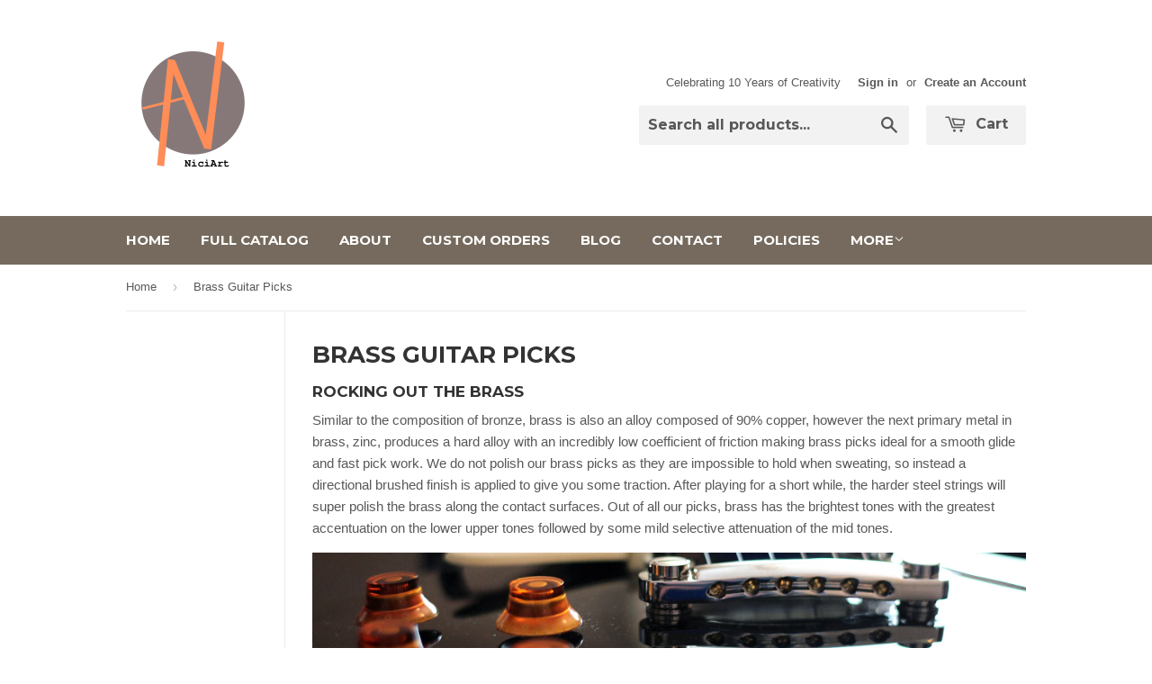

--- FILE ---
content_type: text/html; charset=utf-8
request_url: https://www.nicispicks.com/collections/brass-guitar-picks
body_size: 20210
content:
<!doctype html>
<!--[if lt IE 7]><html class="no-js lt-ie9 lt-ie8 lt-ie7" lang="en"> <![endif]-->
<!--[if IE 7]><html class="no-js lt-ie9 lt-ie8" lang="en"> <![endif]-->
<!--[if IE 8]><html class="no-js lt-ie9" lang="en"> <![endif]-->
<!--[if IE 9 ]><html class="ie9 no-js"> <![endif]-->
<!--[if (gt IE 9)|!(IE)]><!--> <html class="no-touch no-js"> <!--<![endif]-->
<head>
<meta name="msvalidate.01" content="CB6CD2C25A15D8FAE525A8DFBE14DB73" />
  <meta name="p:domain_verify" content="c3057966f4f77e15c339038e278b04dd"/>
  <meta name="google-site-verification" content="m0g6ySu8f1D_iGrkoJlQfb31VO2fY9CxFpyJ0gcZEeU" />
  <!-- Basic page needs ================================================== -->
  <meta charset="utf-8">
  <meta http-equiv="X-UA-Compatible" content="IE=edge,chrome=1">

  
  <link rel="shortcut icon" href="//www.nicispicks.com/cdn/shop/t/6/assets/favicon.png?v=9668933011182059861562179145" type="image/png" />
  

  <!-- Title and description ================================================== -->
  <title>
  Brass Guitar Picks &ndash; Nici&#39;s Picks
  </title>

  
  <meta name="description" content="Rocking out the Brass Similar to the composition of bronze, brass is also an alloy composed of 90% copper, however the next primary metal in brass, zinc, produces a hard alloy with an incredibly low coefficient of friction making brass picks ideal for a smooth glide and fast pick work. We do not polish our brass picks ">
  

  <!-- Product meta ================================================== -->
  
  <meta property="og:type" content="website">
  <meta property="og:title" content="Brass Guitar Picks">
  <meta property="og:url" content="https://www.nicispicks.com/collections/brass-guitar-picks">
  
  <meta property="og:image" content="http://www.nicispicks.com/cdn/shop/t/6/assets/logo.png?v=177306323545375178101562179147">
  <meta property="og:image:secure_url" content="https://www.nicispicks.com/cdn/shop/t/6/assets/logo.png?v=177306323545375178101562179147">
  


  <meta property="og:description" content="Rocking out the Brass Similar to the composition of bronze, brass is also an alloy composed of 90% copper, however the next primary metal in brass, zinc, produces a hard alloy with an incredibly low coefficient of friction making brass picks ideal for a smooth glide and fast pick work. We do not polish our brass picks ">

  <meta property="og:site_name" content="Nici&#39;s Picks">

  


<meta name="twitter:card" content="summary">

  <meta name="twitter:site" content="@nicilaskin">





  <!-- Helpers ================================================== -->
  <link rel="canonical" href="https://www.nicispicks.com/collections/brass-guitar-picks">
  <meta name="viewport" content="width=device-width,initial-scale=1">

  
  <!-- Ajaxify Cart Plugin ================================================== -->
  <link href="//www.nicispicks.com/cdn/shop/t/6/assets/ajaxify.scss.css?v=140649924464081616531562179156" rel="stylesheet" type="text/css" media="all" />
  

  <!-- CSS ================================================== -->
  <link href="//www.nicispicks.com/cdn/shop/t/6/assets/timber.scss.css?v=156832124982387577031719079314" rel="stylesheet" type="text/css" media="all" />
  

  
    
    
    <link href="//fonts.googleapis.com/css?family=Montserrat:700" rel="stylesheet" type="text/css" media="all" />
  


  



  <!-- Header hook for plugins ================================================== -->
  <script>window.performance && window.performance.mark && window.performance.mark('shopify.content_for_header.start');</script><meta name="google-site-verification" content="W0AhftaGBJzvRqF4YW6XRngpGmpS4cJJfwmFiUovePQ">
<meta id="shopify-digital-wallet" name="shopify-digital-wallet" content="/10750608/digital_wallets/dialog">
<meta name="shopify-checkout-api-token" content="7789963e6693e38217bc594df42035a5">
<meta id="in-context-paypal-metadata" data-shop-id="10750608" data-venmo-supported="true" data-environment="production" data-locale="en_US" data-paypal-v4="true" data-currency="USD">
<link rel="alternate" type="application/atom+xml" title="Feed" href="/collections/brass-guitar-picks.atom" />
<link rel="next" href="/collections/brass-guitar-picks?page=2">
<link rel="alternate" type="application/json+oembed" href="https://www.nicispicks.com/collections/brass-guitar-picks.oembed">
<script async="async" src="/checkouts/internal/preloads.js?locale=en-US"></script>
<link rel="preconnect" href="https://shop.app" crossorigin="anonymous">
<script async="async" src="https://shop.app/checkouts/internal/preloads.js?locale=en-US&shop_id=10750608" crossorigin="anonymous"></script>
<script id="shopify-features" type="application/json">{"accessToken":"7789963e6693e38217bc594df42035a5","betas":["rich-media-storefront-analytics"],"domain":"www.nicispicks.com","predictiveSearch":true,"shopId":10750608,"locale":"en"}</script>
<script>var Shopify = Shopify || {};
Shopify.shop = "nicis-picks.myshopify.com";
Shopify.locale = "en";
Shopify.currency = {"active":"USD","rate":"1.0"};
Shopify.country = "US";
Shopify.theme = {"name":"Nici's Picks Theme Testing","id":49439506486,"schema_name":null,"schema_version":null,"theme_store_id":null,"role":"main"};
Shopify.theme.handle = "null";
Shopify.theme.style = {"id":null,"handle":null};
Shopify.cdnHost = "www.nicispicks.com/cdn";
Shopify.routes = Shopify.routes || {};
Shopify.routes.root = "/";</script>
<script type="module">!function(o){(o.Shopify=o.Shopify||{}).modules=!0}(window);</script>
<script>!function(o){function n(){var o=[];function n(){o.push(Array.prototype.slice.apply(arguments))}return n.q=o,n}var t=o.Shopify=o.Shopify||{};t.loadFeatures=n(),t.autoloadFeatures=n()}(window);</script>
<script>
  window.ShopifyPay = window.ShopifyPay || {};
  window.ShopifyPay.apiHost = "shop.app\/pay";
  window.ShopifyPay.redirectState = null;
</script>
<script id="shop-js-analytics" type="application/json">{"pageType":"collection"}</script>
<script defer="defer" async type="module" src="//www.nicispicks.com/cdn/shopifycloud/shop-js/modules/v2/client.init-shop-cart-sync_BdyHc3Nr.en.esm.js"></script>
<script defer="defer" async type="module" src="//www.nicispicks.com/cdn/shopifycloud/shop-js/modules/v2/chunk.common_Daul8nwZ.esm.js"></script>
<script type="module">
  await import("//www.nicispicks.com/cdn/shopifycloud/shop-js/modules/v2/client.init-shop-cart-sync_BdyHc3Nr.en.esm.js");
await import("//www.nicispicks.com/cdn/shopifycloud/shop-js/modules/v2/chunk.common_Daul8nwZ.esm.js");

  window.Shopify.SignInWithShop?.initShopCartSync?.({"fedCMEnabled":true,"windoidEnabled":true});

</script>
<script>
  window.Shopify = window.Shopify || {};
  if (!window.Shopify.featureAssets) window.Shopify.featureAssets = {};
  window.Shopify.featureAssets['shop-js'] = {"shop-cart-sync":["modules/v2/client.shop-cart-sync_QYOiDySF.en.esm.js","modules/v2/chunk.common_Daul8nwZ.esm.js"],"init-fed-cm":["modules/v2/client.init-fed-cm_DchLp9rc.en.esm.js","modules/v2/chunk.common_Daul8nwZ.esm.js"],"shop-button":["modules/v2/client.shop-button_OV7bAJc5.en.esm.js","modules/v2/chunk.common_Daul8nwZ.esm.js"],"init-windoid":["modules/v2/client.init-windoid_DwxFKQ8e.en.esm.js","modules/v2/chunk.common_Daul8nwZ.esm.js"],"shop-cash-offers":["modules/v2/client.shop-cash-offers_DWtL6Bq3.en.esm.js","modules/v2/chunk.common_Daul8nwZ.esm.js","modules/v2/chunk.modal_CQq8HTM6.esm.js"],"shop-toast-manager":["modules/v2/client.shop-toast-manager_CX9r1SjA.en.esm.js","modules/v2/chunk.common_Daul8nwZ.esm.js"],"init-shop-email-lookup-coordinator":["modules/v2/client.init-shop-email-lookup-coordinator_UhKnw74l.en.esm.js","modules/v2/chunk.common_Daul8nwZ.esm.js"],"pay-button":["modules/v2/client.pay-button_DzxNnLDY.en.esm.js","modules/v2/chunk.common_Daul8nwZ.esm.js"],"avatar":["modules/v2/client.avatar_BTnouDA3.en.esm.js"],"init-shop-cart-sync":["modules/v2/client.init-shop-cart-sync_BdyHc3Nr.en.esm.js","modules/v2/chunk.common_Daul8nwZ.esm.js"],"shop-login-button":["modules/v2/client.shop-login-button_D8B466_1.en.esm.js","modules/v2/chunk.common_Daul8nwZ.esm.js","modules/v2/chunk.modal_CQq8HTM6.esm.js"],"init-customer-accounts-sign-up":["modules/v2/client.init-customer-accounts-sign-up_C8fpPm4i.en.esm.js","modules/v2/client.shop-login-button_D8B466_1.en.esm.js","modules/v2/chunk.common_Daul8nwZ.esm.js","modules/v2/chunk.modal_CQq8HTM6.esm.js"],"init-shop-for-new-customer-accounts":["modules/v2/client.init-shop-for-new-customer-accounts_CVTO0Ztu.en.esm.js","modules/v2/client.shop-login-button_D8B466_1.en.esm.js","modules/v2/chunk.common_Daul8nwZ.esm.js","modules/v2/chunk.modal_CQq8HTM6.esm.js"],"init-customer-accounts":["modules/v2/client.init-customer-accounts_dRgKMfrE.en.esm.js","modules/v2/client.shop-login-button_D8B466_1.en.esm.js","modules/v2/chunk.common_Daul8nwZ.esm.js","modules/v2/chunk.modal_CQq8HTM6.esm.js"],"shop-follow-button":["modules/v2/client.shop-follow-button_CkZpjEct.en.esm.js","modules/v2/chunk.common_Daul8nwZ.esm.js","modules/v2/chunk.modal_CQq8HTM6.esm.js"],"lead-capture":["modules/v2/client.lead-capture_BntHBhfp.en.esm.js","modules/v2/chunk.common_Daul8nwZ.esm.js","modules/v2/chunk.modal_CQq8HTM6.esm.js"],"checkout-modal":["modules/v2/client.checkout-modal_CfxcYbTm.en.esm.js","modules/v2/chunk.common_Daul8nwZ.esm.js","modules/v2/chunk.modal_CQq8HTM6.esm.js"],"shop-login":["modules/v2/client.shop-login_Da4GZ2H6.en.esm.js","modules/v2/chunk.common_Daul8nwZ.esm.js","modules/v2/chunk.modal_CQq8HTM6.esm.js"],"payment-terms":["modules/v2/client.payment-terms_MV4M3zvL.en.esm.js","modules/v2/chunk.common_Daul8nwZ.esm.js","modules/v2/chunk.modal_CQq8HTM6.esm.js"]};
</script>
<script>(function() {
  var isLoaded = false;
  function asyncLoad() {
    if (isLoaded) return;
    isLoaded = true;
    var urls = ["\/\/d1liekpayvooaz.cloudfront.net\/apps\/customizery\/customizery.js?shop=nicis-picks.myshopify.com","https:\/\/swymv3free-01.azureedge.net\/code\/swym-shopify.js?shop=nicis-picks.myshopify.com"];
    for (var i = 0; i < urls.length; i++) {
      var s = document.createElement('script');
      s.type = 'text/javascript';
      s.async = true;
      s.src = urls[i];
      var x = document.getElementsByTagName('script')[0];
      x.parentNode.insertBefore(s, x);
    }
  };
  if(window.attachEvent) {
    window.attachEvent('onload', asyncLoad);
  } else {
    window.addEventListener('load', asyncLoad, false);
  }
})();</script>
<script id="__st">var __st={"a":10750608,"offset":-39600,"reqid":"d272a3d2-c689-45b7-b4f3-70e6612d497d-1768976411","pageurl":"www.nicispicks.com\/collections\/brass-guitar-picks","u":"c5682f2fa268","p":"collection","rtyp":"collection","rid":154832641};</script>
<script>window.ShopifyPaypalV4VisibilityTracking = true;</script>
<script id="captcha-bootstrap">!function(){'use strict';const t='contact',e='account',n='new_comment',o=[[t,t],['blogs',n],['comments',n],[t,'customer']],c=[[e,'customer_login'],[e,'guest_login'],[e,'recover_customer_password'],[e,'create_customer']],r=t=>t.map((([t,e])=>`form[action*='/${t}']:not([data-nocaptcha='true']) input[name='form_type'][value='${e}']`)).join(','),a=t=>()=>t?[...document.querySelectorAll(t)].map((t=>t.form)):[];function s(){const t=[...o],e=r(t);return a(e)}const i='password',u='form_key',d=['recaptcha-v3-token','g-recaptcha-response','h-captcha-response',i],f=()=>{try{return window.sessionStorage}catch{return}},m='__shopify_v',_=t=>t.elements[u];function p(t,e,n=!1){try{const o=window.sessionStorage,c=JSON.parse(o.getItem(e)),{data:r}=function(t){const{data:e,action:n}=t;return t[m]||n?{data:e,action:n}:{data:t,action:n}}(c);for(const[e,n]of Object.entries(r))t.elements[e]&&(t.elements[e].value=n);n&&o.removeItem(e)}catch(o){console.error('form repopulation failed',{error:o})}}const l='form_type',E='cptcha';function T(t){t.dataset[E]=!0}const w=window,h=w.document,L='Shopify',v='ce_forms',y='captcha';let A=!1;((t,e)=>{const n=(g='f06e6c50-85a8-45c8-87d0-21a2b65856fe',I='https://cdn.shopify.com/shopifycloud/storefront-forms-hcaptcha/ce_storefront_forms_captcha_hcaptcha.v1.5.2.iife.js',D={infoText:'Protected by hCaptcha',privacyText:'Privacy',termsText:'Terms'},(t,e,n)=>{const o=w[L][v],c=o.bindForm;if(c)return c(t,g,e,D).then(n);var r;o.q.push([[t,g,e,D],n]),r=I,A||(h.body.append(Object.assign(h.createElement('script'),{id:'captcha-provider',async:!0,src:r})),A=!0)});var g,I,D;w[L]=w[L]||{},w[L][v]=w[L][v]||{},w[L][v].q=[],w[L][y]=w[L][y]||{},w[L][y].protect=function(t,e){n(t,void 0,e),T(t)},Object.freeze(w[L][y]),function(t,e,n,w,h,L){const[v,y,A,g]=function(t,e,n){const i=e?o:[],u=t?c:[],d=[...i,...u],f=r(d),m=r(i),_=r(d.filter((([t,e])=>n.includes(e))));return[a(f),a(m),a(_),s()]}(w,h,L),I=t=>{const e=t.target;return e instanceof HTMLFormElement?e:e&&e.form},D=t=>v().includes(t);t.addEventListener('submit',(t=>{const e=I(t);if(!e)return;const n=D(e)&&!e.dataset.hcaptchaBound&&!e.dataset.recaptchaBound,o=_(e),c=g().includes(e)&&(!o||!o.value);(n||c)&&t.preventDefault(),c&&!n&&(function(t){try{if(!f())return;!function(t){const e=f();if(!e)return;const n=_(t);if(!n)return;const o=n.value;o&&e.removeItem(o)}(t);const e=Array.from(Array(32),(()=>Math.random().toString(36)[2])).join('');!function(t,e){_(t)||t.append(Object.assign(document.createElement('input'),{type:'hidden',name:u})),t.elements[u].value=e}(t,e),function(t,e){const n=f();if(!n)return;const o=[...t.querySelectorAll(`input[type='${i}']`)].map((({name:t})=>t)),c=[...d,...o],r={};for(const[a,s]of new FormData(t).entries())c.includes(a)||(r[a]=s);n.setItem(e,JSON.stringify({[m]:1,action:t.action,data:r}))}(t,e)}catch(e){console.error('failed to persist form',e)}}(e),e.submit())}));const S=(t,e)=>{t&&!t.dataset[E]&&(n(t,e.some((e=>e===t))),T(t))};for(const o of['focusin','change'])t.addEventListener(o,(t=>{const e=I(t);D(e)&&S(e,y())}));const B=e.get('form_key'),M=e.get(l),P=B&&M;t.addEventListener('DOMContentLoaded',(()=>{const t=y();if(P)for(const e of t)e.elements[l].value===M&&p(e,B);[...new Set([...A(),...v().filter((t=>'true'===t.dataset.shopifyCaptcha))])].forEach((e=>S(e,t)))}))}(h,new URLSearchParams(w.location.search),n,t,e,['guest_login'])})(!0,!0)}();</script>
<script integrity="sha256-4kQ18oKyAcykRKYeNunJcIwy7WH5gtpwJnB7kiuLZ1E=" data-source-attribution="shopify.loadfeatures" defer="defer" src="//www.nicispicks.com/cdn/shopifycloud/storefront/assets/storefront/load_feature-a0a9edcb.js" crossorigin="anonymous"></script>
<script crossorigin="anonymous" defer="defer" src="//www.nicispicks.com/cdn/shopifycloud/storefront/assets/shopify_pay/storefront-65b4c6d7.js?v=20250812"></script>
<script data-source-attribution="shopify.dynamic_checkout.dynamic.init">var Shopify=Shopify||{};Shopify.PaymentButton=Shopify.PaymentButton||{isStorefrontPortableWallets:!0,init:function(){window.Shopify.PaymentButton.init=function(){};var t=document.createElement("script");t.src="https://www.nicispicks.com/cdn/shopifycloud/portable-wallets/latest/portable-wallets.en.js",t.type="module",document.head.appendChild(t)}};
</script>
<script data-source-attribution="shopify.dynamic_checkout.buyer_consent">
  function portableWalletsHideBuyerConsent(e){var t=document.getElementById("shopify-buyer-consent"),n=document.getElementById("shopify-subscription-policy-button");t&&n&&(t.classList.add("hidden"),t.setAttribute("aria-hidden","true"),n.removeEventListener("click",e))}function portableWalletsShowBuyerConsent(e){var t=document.getElementById("shopify-buyer-consent"),n=document.getElementById("shopify-subscription-policy-button");t&&n&&(t.classList.remove("hidden"),t.removeAttribute("aria-hidden"),n.addEventListener("click",e))}window.Shopify?.PaymentButton&&(window.Shopify.PaymentButton.hideBuyerConsent=portableWalletsHideBuyerConsent,window.Shopify.PaymentButton.showBuyerConsent=portableWalletsShowBuyerConsent);
</script>
<script data-source-attribution="shopify.dynamic_checkout.cart.bootstrap">document.addEventListener("DOMContentLoaded",(function(){function t(){return document.querySelector("shopify-accelerated-checkout-cart, shopify-accelerated-checkout")}if(t())Shopify.PaymentButton.init();else{new MutationObserver((function(e,n){t()&&(Shopify.PaymentButton.init(),n.disconnect())})).observe(document.body,{childList:!0,subtree:!0})}}));
</script>
<link id="shopify-accelerated-checkout-styles" rel="stylesheet" media="screen" href="https://www.nicispicks.com/cdn/shopifycloud/portable-wallets/latest/accelerated-checkout-backwards-compat.css" crossorigin="anonymous">
<style id="shopify-accelerated-checkout-cart">
        #shopify-buyer-consent {
  margin-top: 1em;
  display: inline-block;
  width: 100%;
}

#shopify-buyer-consent.hidden {
  display: none;
}

#shopify-subscription-policy-button {
  background: none;
  border: none;
  padding: 0;
  text-decoration: underline;
  font-size: inherit;
  cursor: pointer;
}

#shopify-subscription-policy-button::before {
  box-shadow: none;
}

      </style>

<script>window.performance && window.performance.mark && window.performance.mark('shopify.content_for_header.end');</script>

  

<!--[if lt IE 9]>
<script src="//cdnjs.cloudflare.com/ajax/libs/html5shiv/3.7.2/html5shiv.min.js" type="text/javascript"></script>
<script src="//www.nicispicks.com/cdn/shop/t/6/assets/respond.min.js?v=52248677837542619231562179149" type="text/javascript"></script>
<link href="//www.nicispicks.com/cdn/shop/t/6/assets/respond-proxy.html" id="respond-proxy" rel="respond-proxy" />
<link href="//www.nicispicks.com/search?q=85498e2478750af4ea3c0fb534733232" id="respond-redirect" rel="respond-redirect" />
<script src="//www.nicispicks.com/search?q=85498e2478750af4ea3c0fb534733232" type="text/javascript"></script>
<![endif]-->
<!--[if (lte IE 9) ]><script src="//www.nicispicks.com/cdn/shop/t/6/assets/match-media.min.js?v=159635276924582161481562179148" type="text/javascript"></script><![endif]-->


  
  

  <script src="//ajax.googleapis.com/ajax/libs/jquery/1.11.0/jquery.min.js" type="text/javascript"></script>
  <script src="//www.nicispicks.com/cdn/shop/t/6/assets/modernizr.min.js?v=26620055551102246001562179148" type="text/javascript"></script>

<link href="https://monorail-edge.shopifysvc.com" rel="dns-prefetch">
<script>(function(){if ("sendBeacon" in navigator && "performance" in window) {try {var session_token_from_headers = performance.getEntriesByType('navigation')[0].serverTiming.find(x => x.name == '_s').description;} catch {var session_token_from_headers = undefined;}var session_cookie_matches = document.cookie.match(/_shopify_s=([^;]*)/);var session_token_from_cookie = session_cookie_matches && session_cookie_matches.length === 2 ? session_cookie_matches[1] : "";var session_token = session_token_from_headers || session_token_from_cookie || "";function handle_abandonment_event(e) {var entries = performance.getEntries().filter(function(entry) {return /monorail-edge.shopifysvc.com/.test(entry.name);});if (!window.abandonment_tracked && entries.length === 0) {window.abandonment_tracked = true;var currentMs = Date.now();var navigation_start = performance.timing.navigationStart;var payload = {shop_id: 10750608,url: window.location.href,navigation_start,duration: currentMs - navigation_start,session_token,page_type: "collection"};window.navigator.sendBeacon("https://monorail-edge.shopifysvc.com/v1/produce", JSON.stringify({schema_id: "online_store_buyer_site_abandonment/1.1",payload: payload,metadata: {event_created_at_ms: currentMs,event_sent_at_ms: currentMs}}));}}window.addEventListener('pagehide', handle_abandonment_event);}}());</script>
<script id="web-pixels-manager-setup">(function e(e,d,r,n,o){if(void 0===o&&(o={}),!Boolean(null===(a=null===(i=window.Shopify)||void 0===i?void 0:i.analytics)||void 0===a?void 0:a.replayQueue)){var i,a;window.Shopify=window.Shopify||{};var t=window.Shopify;t.analytics=t.analytics||{};var s=t.analytics;s.replayQueue=[],s.publish=function(e,d,r){return s.replayQueue.push([e,d,r]),!0};try{self.performance.mark("wpm:start")}catch(e){}var l=function(){var e={modern:/Edge?\/(1{2}[4-9]|1[2-9]\d|[2-9]\d{2}|\d{4,})\.\d+(\.\d+|)|Firefox\/(1{2}[4-9]|1[2-9]\d|[2-9]\d{2}|\d{4,})\.\d+(\.\d+|)|Chrom(ium|e)\/(9{2}|\d{3,})\.\d+(\.\d+|)|(Maci|X1{2}).+ Version\/(15\.\d+|(1[6-9]|[2-9]\d|\d{3,})\.\d+)([,.]\d+|)( \(\w+\)|)( Mobile\/\w+|) Safari\/|Chrome.+OPR\/(9{2}|\d{3,})\.\d+\.\d+|(CPU[ +]OS|iPhone[ +]OS|CPU[ +]iPhone|CPU IPhone OS|CPU iPad OS)[ +]+(15[._]\d+|(1[6-9]|[2-9]\d|\d{3,})[._]\d+)([._]\d+|)|Android:?[ /-](13[3-9]|1[4-9]\d|[2-9]\d{2}|\d{4,})(\.\d+|)(\.\d+|)|Android.+Firefox\/(13[5-9]|1[4-9]\d|[2-9]\d{2}|\d{4,})\.\d+(\.\d+|)|Android.+Chrom(ium|e)\/(13[3-9]|1[4-9]\d|[2-9]\d{2}|\d{4,})\.\d+(\.\d+|)|SamsungBrowser\/([2-9]\d|\d{3,})\.\d+/,legacy:/Edge?\/(1[6-9]|[2-9]\d|\d{3,})\.\d+(\.\d+|)|Firefox\/(5[4-9]|[6-9]\d|\d{3,})\.\d+(\.\d+|)|Chrom(ium|e)\/(5[1-9]|[6-9]\d|\d{3,})\.\d+(\.\d+|)([\d.]+$|.*Safari\/(?![\d.]+ Edge\/[\d.]+$))|(Maci|X1{2}).+ Version\/(10\.\d+|(1[1-9]|[2-9]\d|\d{3,})\.\d+)([,.]\d+|)( \(\w+\)|)( Mobile\/\w+|) Safari\/|Chrome.+OPR\/(3[89]|[4-9]\d|\d{3,})\.\d+\.\d+|(CPU[ +]OS|iPhone[ +]OS|CPU[ +]iPhone|CPU IPhone OS|CPU iPad OS)[ +]+(10[._]\d+|(1[1-9]|[2-9]\d|\d{3,})[._]\d+)([._]\d+|)|Android:?[ /-](13[3-9]|1[4-9]\d|[2-9]\d{2}|\d{4,})(\.\d+|)(\.\d+|)|Mobile Safari.+OPR\/([89]\d|\d{3,})\.\d+\.\d+|Android.+Firefox\/(13[5-9]|1[4-9]\d|[2-9]\d{2}|\d{4,})\.\d+(\.\d+|)|Android.+Chrom(ium|e)\/(13[3-9]|1[4-9]\d|[2-9]\d{2}|\d{4,})\.\d+(\.\d+|)|Android.+(UC? ?Browser|UCWEB|U3)[ /]?(15\.([5-9]|\d{2,})|(1[6-9]|[2-9]\d|\d{3,})\.\d+)\.\d+|SamsungBrowser\/(5\.\d+|([6-9]|\d{2,})\.\d+)|Android.+MQ{2}Browser\/(14(\.(9|\d{2,})|)|(1[5-9]|[2-9]\d|\d{3,})(\.\d+|))(\.\d+|)|K[Aa][Ii]OS\/(3\.\d+|([4-9]|\d{2,})\.\d+)(\.\d+|)/},d=e.modern,r=e.legacy,n=navigator.userAgent;return n.match(d)?"modern":n.match(r)?"legacy":"unknown"}(),u="modern"===l?"modern":"legacy",c=(null!=n?n:{modern:"",legacy:""})[u],f=function(e){return[e.baseUrl,"/wpm","/b",e.hashVersion,"modern"===e.buildTarget?"m":"l",".js"].join("")}({baseUrl:d,hashVersion:r,buildTarget:u}),m=function(e){var d=e.version,r=e.bundleTarget,n=e.surface,o=e.pageUrl,i=e.monorailEndpoint;return{emit:function(e){var a=e.status,t=e.errorMsg,s=(new Date).getTime(),l=JSON.stringify({metadata:{event_sent_at_ms:s},events:[{schema_id:"web_pixels_manager_load/3.1",payload:{version:d,bundle_target:r,page_url:o,status:a,surface:n,error_msg:t},metadata:{event_created_at_ms:s}}]});if(!i)return console&&console.warn&&console.warn("[Web Pixels Manager] No Monorail endpoint provided, skipping logging."),!1;try{return self.navigator.sendBeacon.bind(self.navigator)(i,l)}catch(e){}var u=new XMLHttpRequest;try{return u.open("POST",i,!0),u.setRequestHeader("Content-Type","text/plain"),u.send(l),!0}catch(e){return console&&console.warn&&console.warn("[Web Pixels Manager] Got an unhandled error while logging to Monorail."),!1}}}}({version:r,bundleTarget:l,surface:e.surface,pageUrl:self.location.href,monorailEndpoint:e.monorailEndpoint});try{o.browserTarget=l,function(e){var d=e.src,r=e.async,n=void 0===r||r,o=e.onload,i=e.onerror,a=e.sri,t=e.scriptDataAttributes,s=void 0===t?{}:t,l=document.createElement("script"),u=document.querySelector("head"),c=document.querySelector("body");if(l.async=n,l.src=d,a&&(l.integrity=a,l.crossOrigin="anonymous"),s)for(var f in s)if(Object.prototype.hasOwnProperty.call(s,f))try{l.dataset[f]=s[f]}catch(e){}if(o&&l.addEventListener("load",o),i&&l.addEventListener("error",i),u)u.appendChild(l);else{if(!c)throw new Error("Did not find a head or body element to append the script");c.appendChild(l)}}({src:f,async:!0,onload:function(){if(!function(){var e,d;return Boolean(null===(d=null===(e=window.Shopify)||void 0===e?void 0:e.analytics)||void 0===d?void 0:d.initialized)}()){var d=window.webPixelsManager.init(e)||void 0;if(d){var r=window.Shopify.analytics;r.replayQueue.forEach((function(e){var r=e[0],n=e[1],o=e[2];d.publishCustomEvent(r,n,o)})),r.replayQueue=[],r.publish=d.publishCustomEvent,r.visitor=d.visitor,r.initialized=!0}}},onerror:function(){return m.emit({status:"failed",errorMsg:"".concat(f," has failed to load")})},sri:function(e){var d=/^sha384-[A-Za-z0-9+/=]+$/;return"string"==typeof e&&d.test(e)}(c)?c:"",scriptDataAttributes:o}),m.emit({status:"loading"})}catch(e){m.emit({status:"failed",errorMsg:(null==e?void 0:e.message)||"Unknown error"})}}})({shopId: 10750608,storefrontBaseUrl: "https://www.nicispicks.com",extensionsBaseUrl: "https://extensions.shopifycdn.com/cdn/shopifycloud/web-pixels-manager",monorailEndpoint: "https://monorail-edge.shopifysvc.com/unstable/produce_batch",surface: "storefront-renderer",enabledBetaFlags: ["2dca8a86"],webPixelsConfigList: [{"id":"347898153","configuration":"{\"pixel_id\":\"1620798818224847\",\"pixel_type\":\"facebook_pixel\",\"metaapp_system_user_token\":\"-\"}","eventPayloadVersion":"v1","runtimeContext":"OPEN","scriptVersion":"ca16bc87fe92b6042fbaa3acc2fbdaa6","type":"APP","apiClientId":2329312,"privacyPurposes":["ANALYTICS","MARKETING","SALE_OF_DATA"],"dataSharingAdjustments":{"protectedCustomerApprovalScopes":["read_customer_address","read_customer_email","read_customer_name","read_customer_personal_data","read_customer_phone"]}},{"id":"222560553","configuration":"{\"tagID\":\"2613632424475\"}","eventPayloadVersion":"v1","runtimeContext":"STRICT","scriptVersion":"18031546ee651571ed29edbe71a3550b","type":"APP","apiClientId":3009811,"privacyPurposes":["ANALYTICS","MARKETING","SALE_OF_DATA"],"dataSharingAdjustments":{"protectedCustomerApprovalScopes":["read_customer_address","read_customer_email","read_customer_name","read_customer_personal_data","read_customer_phone"]}},{"id":"138903849","eventPayloadVersion":"v1","runtimeContext":"LAX","scriptVersion":"1","type":"CUSTOM","privacyPurposes":["ANALYTICS"],"name":"Google Analytics tag (migrated)"},{"id":"shopify-app-pixel","configuration":"{}","eventPayloadVersion":"v1","runtimeContext":"STRICT","scriptVersion":"0450","apiClientId":"shopify-pixel","type":"APP","privacyPurposes":["ANALYTICS","MARKETING"]},{"id":"shopify-custom-pixel","eventPayloadVersion":"v1","runtimeContext":"LAX","scriptVersion":"0450","apiClientId":"shopify-pixel","type":"CUSTOM","privacyPurposes":["ANALYTICS","MARKETING"]}],isMerchantRequest: false,initData: {"shop":{"name":"Nici's Picks","paymentSettings":{"currencyCode":"USD"},"myshopifyDomain":"nicis-picks.myshopify.com","countryCode":"US","storefrontUrl":"https:\/\/www.nicispicks.com"},"customer":null,"cart":null,"checkout":null,"productVariants":[],"purchasingCompany":null},},"https://www.nicispicks.com/cdn","fcfee988w5aeb613cpc8e4bc33m6693e112",{"modern":"","legacy":""},{"shopId":"10750608","storefrontBaseUrl":"https:\/\/www.nicispicks.com","extensionBaseUrl":"https:\/\/extensions.shopifycdn.com\/cdn\/shopifycloud\/web-pixels-manager","surface":"storefront-renderer","enabledBetaFlags":"[\"2dca8a86\"]","isMerchantRequest":"false","hashVersion":"fcfee988w5aeb613cpc8e4bc33m6693e112","publish":"custom","events":"[[\"page_viewed\",{}],[\"collection_viewed\",{\"collection\":{\"id\":\"154832641\",\"title\":\"Brass Guitar Picks\",\"productVariants\":[{\"price\":{\"amount\":24.0,\"currencyCode\":\"USD\"},\"product\":{\"title\":\"brass guitar pick - haunted house\",\"vendor\":\"Nici's Picks\",\"id\":\"6876976152630\",\"untranslatedTitle\":\"brass guitar pick - haunted house\",\"url\":\"\/products\/brass-guitar-pick-haunted-house\",\"type\":\"brass guitar pick\"},\"id\":\"40469713059894\",\"image\":{\"src\":\"\/\/www.nicispicks.com\/cdn\/shop\/products\/Screenshotat2022-10-1020-23-21.png?v=1665498263\"},\"sku\":\"\",\"title\":\"Default Title\",\"untranslatedTitle\":\"Default Title\"},{\"price\":{\"amount\":24.0,\"currencyCode\":\"USD\"},\"product\":{\"title\":\"brass guitar pick - playable for Christmas - Im just here for the Ho's\",\"vendor\":\"Nici's Picks\",\"id\":\"6881196343350\",\"untranslatedTitle\":\"brass guitar pick - playable for Christmas - Im just here for the Ho's\",\"url\":\"\/products\/brass-guitar-pick-playable-for-christmas-im-just-here-for-the-hos\",\"type\":\"brass guitar pick\"},\"id\":\"40484579344438\",\"image\":{\"src\":\"\/\/www.nicispicks.com\/cdn\/shop\/products\/Screenshotat2022-10-1708-00-53.png?v=1666019079\"},\"sku\":\"\",\"title\":\"Default Title\",\"untranslatedTitle\":\"Default Title\"},{\"price\":{\"amount\":28.0,\"currencyCode\":\"USD\"},\"product\":{\"title\":\"brass guitar pick - playable with skull and cross bones\",\"vendor\":\"Nici's Picks\",\"id\":\"6884379983926\",\"untranslatedTitle\":\"brass guitar pick - playable with skull and cross bones\",\"url\":\"\/products\/brass-guitar-pick-playable-with-skull-and-cross-bones\",\"type\":\"brass guitar pick\"},\"id\":\"40497217110070\",\"image\":{\"src\":\"\/\/www.nicispicks.com\/cdn\/shop\/products\/Screenshotat2022-10-2408-24-09.png?v=1666625287\"},\"sku\":\"\",\"title\":\"Default Title\",\"untranslatedTitle\":\"Default Title\"},{\"price\":{\"amount\":24.0,\"currencyCode\":\"USD\"},\"product\":{\"title\":\"brass guitar pick - playable with snake head\",\"vendor\":\"Nici's Picks\",\"id\":\"6813418094646\",\"untranslatedTitle\":\"brass guitar pick - playable with snake head\",\"url\":\"\/products\/brass-guitar-pick-playable-with-snake-head\",\"type\":\"Guitar Picks\"},\"id\":\"40221522329654\",\"image\":{\"src\":\"\/\/www.nicispicks.com\/cdn\/shop\/products\/20201011_084637_99ce8784-3a3d-49bd-a660-a6619ec903f4.jpg?v=1657391782\"},\"sku\":\"\",\"title\":\"Default Title\",\"untranslatedTitle\":\"Default Title\"},{\"price\":{\"amount\":18.0,\"currencyCode\":\"USD\"},\"product\":{\"title\":\"brass guitar pick - yes I did - Dick Pick\",\"vendor\":\"Nici's Picks\",\"id\":\"4799348768822\",\"untranslatedTitle\":\"brass guitar pick - yes I did - Dick Pick\",\"url\":\"\/products\/brass-guitar-pick-yes-i-did-dick-pick\",\"type\":\"brass pick\"},\"id\":\"32938176643126\",\"image\":{\"src\":\"\/\/www.nicispicks.com\/cdn\/shop\/products\/20201010_155901.jpg?v=1604245035\"},\"sku\":\"\",\"title\":\"Default Title\",\"untranslatedTitle\":\"Default Title\"},{\"price\":{\"amount\":15.95,\"currencyCode\":\"USD\"},\"product\":{\"title\":\"Brass guitar pick handmade with be my plucking Valentine\",\"vendor\":\"Nici's Picks\",\"id\":\"3923763521\",\"untranslatedTitle\":\"Brass guitar pick handmade with be my plucking Valentine\",\"url\":\"\/products\/brass-guitar-pick-handmade-with-be-my-plucking-valentine\",\"type\":\"guitar pick\"},\"id\":\"11422695553\",\"image\":{\"src\":\"\/\/www.nicispicks.com\/cdn\/shop\/products\/niciart_be_my_plucking_valentine_brass_pick_3.jpg?v=1474254403\"},\"sku\":\"GP884\",\"title\":\"as shown\",\"untranslatedTitle\":\"as shown\"},{\"price\":{\"amount\":18.0,\"currencyCode\":\"USD\"},\"product\":{\"title\":\"Brass Guitar Pick with Four Leaf Clover\",\"vendor\":\"Nici's Picks\",\"id\":\"4358964412470\",\"untranslatedTitle\":\"Brass Guitar Pick with Four Leaf Clover\",\"url\":\"\/products\/brass-guitar-pick-with-four-leaf-clover\",\"type\":\"guitar pick\"},\"id\":\"31286730817590\",\"image\":{\"src\":\"\/\/www.nicispicks.com\/cdn\/shop\/products\/clover-guitar-pick-3.jpg?v=1574463177\"},\"sku\":\"\",\"title\":\"Default Title\",\"untranslatedTitle\":\"Default Title\"},{\"price\":{\"amount\":28.0,\"currencyCode\":\"USD\"},\"product\":{\"title\":\"Brass guitar pick with horses , mountains and a hammered texture - playable\",\"vendor\":\"Nici's Picks\",\"id\":\"9644392808745\",\"untranslatedTitle\":\"Brass guitar pick with horses , mountains and a hammered texture - playable\",\"url\":\"\/products\/brass-guitar-pick-with-horses-mountains-and-a-hammered-texture-playable\",\"type\":\"Guitar Pick\"},\"id\":\"50031371452713\",\"image\":{\"src\":\"\/\/www.nicispicks.com\/cdn\/shop\/files\/PXL_20240311_221141786.jpg?v=1741913304\"},\"sku\":\"\",\"title\":\"Default Title\",\"untranslatedTitle\":\"Default Title\"},{\"price\":{\"amount\":14.0,\"currencyCode\":\"USD\"},\"product\":{\"title\":\"Brass Guitar Pick with I Pick You\",\"vendor\":\"Nici's Picks\",\"id\":\"3923807233\",\"untranslatedTitle\":\"Brass Guitar Pick with I Pick You\",\"url\":\"\/products\/brass-guitar-pick-with-i-pick-you\",\"type\":\"guitar pick\"},\"id\":\"11422798017\",\"image\":{\"src\":\"\/\/www.nicispicks.com\/cdn\/shop\/products\/niciart_brass_guitar_pick_i_pick_you_2.jpg?v=1474254575\"},\"sku\":\"GP779\",\"title\":\"Default Title\",\"untranslatedTitle\":\"Default Title\"},{\"price\":{\"amount\":14.95,\"currencyCode\":\"USD\"},\"product\":{\"title\":\"Brass guitar pick with Let’s Pluck\",\"vendor\":\"Nici's Picks\",\"id\":\"536672403510\",\"untranslatedTitle\":\"Brass guitar pick with Let’s Pluck\",\"url\":\"\/products\/brass-guitar-pick-with-let-s-pluck\",\"type\":\"guitar pick\"},\"id\":\"7036612280374\",\"image\":{\"src\":\"\/\/www.nicispicks.com\/cdn\/shop\/products\/niciart_lets_pluck_brass_guitar_pick_2.jpg?v=1525462419\"},\"sku\":\"GP4462\",\"title\":\"pick only\",\"untranslatedTitle\":\"pick only\"},{\"price\":{\"amount\":20.0,\"currencyCode\":\"USD\"},\"product\":{\"title\":\"brass guitar pick with owl - playable\",\"vendor\":\"Nici's Picks\",\"id\":\"6847925354550\",\"untranslatedTitle\":\"brass guitar pick with owl - playable\",\"url\":\"\/products\/brass-guitar-pick-with-owl-playable\",\"type\":\"Guitar Picks\"},\"id\":\"40358991527990\",\"image\":{\"src\":\"\/\/www.nicispicks.com\/cdn\/shop\/products\/Screenshotat2022-08-3107-52-47.png?v=1661957759\"},\"sku\":\"\",\"title\":\"Default Title\",\"untranslatedTitle\":\"Default Title\"},{\"price\":{\"amount\":18.0,\"currencyCode\":\"USD\"},\"product\":{\"title\":\"Brass Guitar Pick with String Me Up, Pluck Me Hard, All Night Long\",\"vendor\":\"Nici's Picks\",\"id\":\"5362936129\",\"untranslatedTitle\":\"Brass Guitar Pick with String Me Up, Pluck Me Hard, All Night Long\",\"url\":\"\/products\/brass-guitar-pick-with-string-me-up-pluck-me-hard-all-night-long\",\"type\":\"guitar pick\"},\"id\":\"16502944769\",\"image\":{\"src\":\"\/\/www.nicispicks.com\/cdn\/shop\/products\/niciart_brass_guitar_pick_string_me_up_pluck_me_hard_3.jpg?v=1474254736\"},\"sku\":\"GP852\",\"title\":\"Default Title\",\"untranslatedTitle\":\"Default Title\"},{\"price\":{\"amount\":50.0,\"currencyCode\":\"USD\"},\"product\":{\"title\":\"brass guitar picks - QTY 4 - mixed shapes - playable - non slip\",\"vendor\":\"Nici's Picks\",\"id\":\"4440132059190\",\"untranslatedTitle\":\"brass guitar picks - QTY 4 - mixed shapes - playable - non slip\",\"url\":\"\/products\/brass-guitar-picks-qty-4-mixed-shapes-playable-non-slip\",\"type\":\"Blank guitar picks\"},\"id\":\"31616938049590\",\"image\":{\"src\":\"\/\/www.nicispicks.com\/cdn\/shop\/products\/Screenshot_at_2020-01-13_12_05_54.png?v=1578951099\"},\"sku\":\"\",\"title\":\"Default Title\",\"untranslatedTitle\":\"Default Title\"},{\"price\":{\"amount\":24.0,\"currencyCode\":\"USD\"},\"product\":{\"title\":\"brass hummingbird guitar pick - playable\",\"vendor\":\"Nici's Picks\",\"id\":\"6813390766134\",\"untranslatedTitle\":\"brass hummingbird guitar pick - playable\",\"url\":\"\/products\/brass-hummingbird-guitar-pick-playable\",\"type\":\"Guitar Picks\"},\"id\":\"40221133865014\",\"image\":{\"src\":\"\/\/www.nicispicks.com\/cdn\/shop\/products\/20201011_084801.jpg?v=1657376327\"},\"sku\":\"\",\"title\":\"Default Title\",\"untranslatedTitle\":\"Default Title\"},{\"price\":{\"amount\":18.0,\"currencyCode\":\"USD\"},\"product\":{\"title\":\"Brass Medical Alert Guitar Pick with Personalized Alerts and Allergies\",\"vendor\":\"Nici's Picks\",\"id\":\"271981117466\",\"untranslatedTitle\":\"Brass Medical Alert Guitar Pick with Personalized Alerts and Allergies\",\"url\":\"\/products\/brass-medical-alert-guitar-pick-with-personalized-alerts-and-allergies\",\"type\":\"Guitar Pick Neckace\"},\"id\":\"3465018277914\",\"image\":{\"src\":\"\/\/www.nicispicks.com\/cdn\/shop\/products\/niciart_medical_brass_guitar_pick_1.jpg?v=1516567867\"},\"sku\":\"GPM4123\",\"title\":\"Default Title\",\"untranslatedTitle\":\"Default Title\"},{\"price\":{\"amount\":16.95,\"currencyCode\":\"USD\"},\"product\":{\"title\":\"Brass Mother Plucker Handmade Guitar Pick\",\"vendor\":\"Nici's Picks\",\"id\":\"3798560513\",\"untranslatedTitle\":\"Brass Mother Plucker Handmade Guitar Pick\",\"url\":\"\/products\/brass-mother-plucker-handmade-guitar-pick\",\"type\":\"guitar pick\"},\"id\":\"11051689089\",\"image\":{\"src\":\"\/\/www.nicispicks.com\/cdn\/shop\/products\/niciart_brass_motherplucker_guitar_pick_3.jpg?v=1474254892\"},\"sku\":\"GP263\",\"title\":\"Default Title\",\"untranslatedTitle\":\"Default Title\"},{\"price\":{\"amount\":24.0,\"currencyCode\":\"USD\"},\"product\":{\"title\":\"Brass Shark Fin Guitar Pick for the Serious Guitarist\",\"vendor\":\"Nici's Picks\",\"id\":\"5362678209\",\"untranslatedTitle\":\"Brass Shark Fin Guitar Pick for the Serious Guitarist\",\"url\":\"\/products\/brass-shark-fin-guitar-pick-for-the-serious-guitarist\",\"type\":\"guitar pick\"},\"id\":\"16501245505\",\"image\":{\"src\":\"\/\/www.nicispicks.com\/cdn\/shop\/products\/niciart_guitar_pick_sharktooth_niciart_brass_2.jpg?v=1474255036\"},\"sku\":\"GP555\",\"title\":\"Default Title\",\"untranslatedTitle\":\"Default Title\"},{\"price\":{\"amount\":24.0,\"currencyCode\":\"USD\"},\"product\":{\"title\":\"Brass Shark Fin Guitar Pick with Groovy Edge and Pluck Off\",\"vendor\":\"Nici's Picks\",\"id\":\"5362694977\",\"untranslatedTitle\":\"Brass Shark Fin Guitar Pick with Groovy Edge and Pluck Off\",\"url\":\"\/products\/brass-shark-fin-guitar-pick-with-groovy-edge-and-pluck-off\",\"type\":\"guitar pick\"},\"id\":\"16501273025\",\"image\":{\"src\":\"\/\/www.nicispicks.com\/cdn\/shop\/products\/guitar_pick_shark_tooth_pluck_off_2.jpg?v=1474255188\"},\"sku\":\"GP1220\",\"title\":\"Default Title\",\"untranslatedTitle\":\"Default Title\"},{\"price\":{\"amount\":24.0,\"currencyCode\":\"USD\"},\"product\":{\"title\":\"brass shark tooth guitar pick with cat - Halloween cat - playable\",\"vendor\":\"Nici's Picks\",\"id\":\"6846005903414\",\"untranslatedTitle\":\"brass shark tooth guitar pick with cat - Halloween cat - playable\",\"url\":\"\/products\/brass-shark-tooth-guitar-pick-with-cat-halloween-cat-playable\",\"type\":\"Guitar Picks\"},\"id\":\"40350220714038\",\"image\":{\"src\":\"\/\/www.nicispicks.com\/cdn\/shop\/products\/Screenshotat2022-08-2815-12-20.png?v=1661724936\"},\"sku\":\"\",\"title\":\"Default Title\",\"untranslatedTitle\":\"Default Title\"},{\"price\":{\"amount\":20.0,\"currencyCode\":\"USD\"},\"product\":{\"title\":\"brass shield guitar pick - playable with dragonfly\",\"vendor\":\"Nici's Picks\",\"id\":\"6762037936182\",\"untranslatedTitle\":\"brass shield guitar pick - playable with dragonfly\",\"url\":\"\/products\/brass-shield-guitar-pick-playable-with-dragonfly\",\"type\":\"Guitar Picks\"},\"id\":\"40030139875382\",\"image\":{\"src\":\"\/\/www.nicispicks.com\/cdn\/shop\/products\/20220402_094737.jpg?v=1648920747\"},\"sku\":\"\",\"title\":\"Default Title\",\"untranslatedTitle\":\"Default Title\"}]}}]]"});</script><script>
  window.ShopifyAnalytics = window.ShopifyAnalytics || {};
  window.ShopifyAnalytics.meta = window.ShopifyAnalytics.meta || {};
  window.ShopifyAnalytics.meta.currency = 'USD';
  var meta = {"products":[{"id":6876976152630,"gid":"gid:\/\/shopify\/Product\/6876976152630","vendor":"Nici's Picks","type":"brass guitar pick","handle":"brass-guitar-pick-haunted-house","variants":[{"id":40469713059894,"price":2400,"name":"brass guitar pick - haunted house","public_title":null,"sku":""}],"remote":false},{"id":6881196343350,"gid":"gid:\/\/shopify\/Product\/6881196343350","vendor":"Nici's Picks","type":"brass guitar pick","handle":"brass-guitar-pick-playable-for-christmas-im-just-here-for-the-hos","variants":[{"id":40484579344438,"price":2400,"name":"brass guitar pick - playable for Christmas - Im just here for the Ho's","public_title":null,"sku":""}],"remote":false},{"id":6884379983926,"gid":"gid:\/\/shopify\/Product\/6884379983926","vendor":"Nici's Picks","type":"brass guitar pick","handle":"brass-guitar-pick-playable-with-skull-and-cross-bones","variants":[{"id":40497217110070,"price":2800,"name":"brass guitar pick - playable with skull and cross bones","public_title":null,"sku":""}],"remote":false},{"id":6813418094646,"gid":"gid:\/\/shopify\/Product\/6813418094646","vendor":"Nici's Picks","type":"Guitar Picks","handle":"brass-guitar-pick-playable-with-snake-head","variants":[{"id":40221522329654,"price":2400,"name":"brass guitar pick - playable with snake head","public_title":null,"sku":""}],"remote":false},{"id":4799348768822,"gid":"gid:\/\/shopify\/Product\/4799348768822","vendor":"Nici's Picks","type":"brass pick","handle":"brass-guitar-pick-yes-i-did-dick-pick","variants":[{"id":32938176643126,"price":1800,"name":"brass guitar pick - yes I did - Dick Pick","public_title":null,"sku":""}],"remote":false},{"id":3923763521,"gid":"gid:\/\/shopify\/Product\/3923763521","vendor":"Nici's Picks","type":"guitar pick","handle":"brass-guitar-pick-handmade-with-be-my-plucking-valentine","variants":[{"id":11422695553,"price":1595,"name":"Brass guitar pick handmade with be my plucking Valentine - as shown","public_title":"as shown","sku":"GP884"},{"id":29694201293,"price":1200,"name":"Brass guitar pick handmade with be my plucking Valentine - below 15 characters","public_title":"below 15 characters","sku":"GP885"},{"id":29694201357,"price":1595,"name":"Brass guitar pick handmade with be my plucking Valentine - above 15 characters","public_title":"above 15 characters","sku":"GP886"},{"id":29694201421,"price":1995,"name":"Brass guitar pick handmade with be my plucking Valentine - front and back","public_title":"front and back","sku":"GP887"}],"remote":false},{"id":4358964412470,"gid":"gid:\/\/shopify\/Product\/4358964412470","vendor":"Nici's Picks","type":"guitar pick","handle":"brass-guitar-pick-with-four-leaf-clover","variants":[{"id":31286730817590,"price":1800,"name":"Brass Guitar Pick with Four Leaf Clover","public_title":null,"sku":""}],"remote":false},{"id":9644392808745,"gid":"gid:\/\/shopify\/Product\/9644392808745","vendor":"Nici's Picks","type":"Guitar Pick","handle":"brass-guitar-pick-with-horses-mountains-and-a-hammered-texture-playable","variants":[{"id":50031371452713,"price":2800,"name":"Brass guitar pick with horses , mountains and a hammered texture - playable","public_title":null,"sku":""}],"remote":false},{"id":3923807233,"gid":"gid:\/\/shopify\/Product\/3923807233","vendor":"Nici's Picks","type":"guitar pick","handle":"brass-guitar-pick-with-i-pick-you","variants":[{"id":11422798017,"price":1400,"name":"Brass Guitar Pick with I Pick You","public_title":null,"sku":"GP779"}],"remote":false},{"id":536672403510,"gid":"gid:\/\/shopify\/Product\/536672403510","vendor":"Nici's Picks","type":"guitar pick","handle":"brass-guitar-pick-with-let-s-pluck","variants":[{"id":7036612280374,"price":1495,"name":"Brass guitar pick with Let’s Pluck - pick only","public_title":"pick only","sku":"GP4462"},{"id":20568091394102,"price":2095,"name":"Brass guitar pick with Let’s Pluck - pick and stand","public_title":"pick and stand","sku":"GP4463"}],"remote":false},{"id":6847925354550,"gid":"gid:\/\/shopify\/Product\/6847925354550","vendor":"Nici's Picks","type":"Guitar Picks","handle":"brass-guitar-pick-with-owl-playable","variants":[{"id":40358991527990,"price":2000,"name":"brass guitar pick with owl - playable","public_title":null,"sku":""}],"remote":false},{"id":5362936129,"gid":"gid:\/\/shopify\/Product\/5362936129","vendor":"Nici's Picks","type":"guitar pick","handle":"brass-guitar-pick-with-string-me-up-pluck-me-hard-all-night-long","variants":[{"id":16502944769,"price":1800,"name":"Brass Guitar Pick with String Me Up, Pluck Me Hard, All Night Long","public_title":null,"sku":"GP852"}],"remote":false},{"id":4440132059190,"gid":"gid:\/\/shopify\/Product\/4440132059190","vendor":"Nici's Picks","type":"Blank guitar picks","handle":"brass-guitar-picks-qty-4-mixed-shapes-playable-non-slip","variants":[{"id":31616938049590,"price":5000,"name":"brass guitar picks - QTY 4 - mixed shapes - playable - non slip","public_title":null,"sku":""}],"remote":false},{"id":6813390766134,"gid":"gid:\/\/shopify\/Product\/6813390766134","vendor":"Nici's Picks","type":"Guitar Picks","handle":"brass-hummingbird-guitar-pick-playable","variants":[{"id":40221133865014,"price":2400,"name":"brass hummingbird guitar pick - playable","public_title":null,"sku":""}],"remote":false},{"id":271981117466,"gid":"gid:\/\/shopify\/Product\/271981117466","vendor":"Nici's Picks","type":"Guitar Pick Neckace","handle":"brass-medical-alert-guitar-pick-with-personalized-alerts-and-allergies","variants":[{"id":3465018277914,"price":1800,"name":"Brass Medical Alert Guitar Pick with Personalized Alerts and Allergies","public_title":null,"sku":"GPM4123"}],"remote":false},{"id":3798560513,"gid":"gid:\/\/shopify\/Product\/3798560513","vendor":"Nici's Picks","type":"guitar pick","handle":"brass-mother-plucker-handmade-guitar-pick","variants":[{"id":11051689089,"price":1695,"name":"Brass Mother Plucker Handmade Guitar Pick","public_title":null,"sku":"GP263"}],"remote":false},{"id":5362678209,"gid":"gid:\/\/shopify\/Product\/5362678209","vendor":"Nici's Picks","type":"guitar pick","handle":"brass-shark-fin-guitar-pick-for-the-serious-guitarist","variants":[{"id":16501245505,"price":2400,"name":"Brass Shark Fin Guitar Pick for the Serious Guitarist","public_title":null,"sku":"GP555"}],"remote":false},{"id":5362694977,"gid":"gid:\/\/shopify\/Product\/5362694977","vendor":"Nici's Picks","type":"guitar pick","handle":"brass-shark-fin-guitar-pick-with-groovy-edge-and-pluck-off","variants":[{"id":16501273025,"price":2400,"name":"Brass Shark Fin Guitar Pick with Groovy Edge and Pluck Off","public_title":null,"sku":"GP1220"}],"remote":false},{"id":6846005903414,"gid":"gid:\/\/shopify\/Product\/6846005903414","vendor":"Nici's Picks","type":"Guitar Picks","handle":"brass-shark-tooth-guitar-pick-with-cat-halloween-cat-playable","variants":[{"id":40350220714038,"price":2400,"name":"brass shark tooth guitar pick with cat - Halloween cat - playable","public_title":null,"sku":""}],"remote":false},{"id":6762037936182,"gid":"gid:\/\/shopify\/Product\/6762037936182","vendor":"Nici's Picks","type":"Guitar Picks","handle":"brass-shield-guitar-pick-playable-with-dragonfly","variants":[{"id":40030139875382,"price":2000,"name":"brass shield guitar pick - playable with dragonfly","public_title":null,"sku":""}],"remote":false}],"page":{"pageType":"collection","resourceType":"collection","resourceId":154832641,"requestId":"d272a3d2-c689-45b7-b4f3-70e6612d497d-1768976411"}};
  for (var attr in meta) {
    window.ShopifyAnalytics.meta[attr] = meta[attr];
  }
</script>
<script class="analytics">
  (function () {
    var customDocumentWrite = function(content) {
      var jquery = null;

      if (window.jQuery) {
        jquery = window.jQuery;
      } else if (window.Checkout && window.Checkout.$) {
        jquery = window.Checkout.$;
      }

      if (jquery) {
        jquery('body').append(content);
      }
    };

    var hasLoggedConversion = function(token) {
      if (token) {
        return document.cookie.indexOf('loggedConversion=' + token) !== -1;
      }
      return false;
    }

    var setCookieIfConversion = function(token) {
      if (token) {
        var twoMonthsFromNow = new Date(Date.now());
        twoMonthsFromNow.setMonth(twoMonthsFromNow.getMonth() + 2);

        document.cookie = 'loggedConversion=' + token + '; expires=' + twoMonthsFromNow;
      }
    }

    var trekkie = window.ShopifyAnalytics.lib = window.trekkie = window.trekkie || [];
    if (trekkie.integrations) {
      return;
    }
    trekkie.methods = [
      'identify',
      'page',
      'ready',
      'track',
      'trackForm',
      'trackLink'
    ];
    trekkie.factory = function(method) {
      return function() {
        var args = Array.prototype.slice.call(arguments);
        args.unshift(method);
        trekkie.push(args);
        return trekkie;
      };
    };
    for (var i = 0; i < trekkie.methods.length; i++) {
      var key = trekkie.methods[i];
      trekkie[key] = trekkie.factory(key);
    }
    trekkie.load = function(config) {
      trekkie.config = config || {};
      trekkie.config.initialDocumentCookie = document.cookie;
      var first = document.getElementsByTagName('script')[0];
      var script = document.createElement('script');
      script.type = 'text/javascript';
      script.onerror = function(e) {
        var scriptFallback = document.createElement('script');
        scriptFallback.type = 'text/javascript';
        scriptFallback.onerror = function(error) {
                var Monorail = {
      produce: function produce(monorailDomain, schemaId, payload) {
        var currentMs = new Date().getTime();
        var event = {
          schema_id: schemaId,
          payload: payload,
          metadata: {
            event_created_at_ms: currentMs,
            event_sent_at_ms: currentMs
          }
        };
        return Monorail.sendRequest("https://" + monorailDomain + "/v1/produce", JSON.stringify(event));
      },
      sendRequest: function sendRequest(endpointUrl, payload) {
        // Try the sendBeacon API
        if (window && window.navigator && typeof window.navigator.sendBeacon === 'function' && typeof window.Blob === 'function' && !Monorail.isIos12()) {
          var blobData = new window.Blob([payload], {
            type: 'text/plain'
          });

          if (window.navigator.sendBeacon(endpointUrl, blobData)) {
            return true;
          } // sendBeacon was not successful

        } // XHR beacon

        var xhr = new XMLHttpRequest();

        try {
          xhr.open('POST', endpointUrl);
          xhr.setRequestHeader('Content-Type', 'text/plain');
          xhr.send(payload);
        } catch (e) {
          console.log(e);
        }

        return false;
      },
      isIos12: function isIos12() {
        return window.navigator.userAgent.lastIndexOf('iPhone; CPU iPhone OS 12_') !== -1 || window.navigator.userAgent.lastIndexOf('iPad; CPU OS 12_') !== -1;
      }
    };
    Monorail.produce('monorail-edge.shopifysvc.com',
      'trekkie_storefront_load_errors/1.1',
      {shop_id: 10750608,
      theme_id: 49439506486,
      app_name: "storefront",
      context_url: window.location.href,
      source_url: "//www.nicispicks.com/cdn/s/trekkie.storefront.cd680fe47e6c39ca5d5df5f0a32d569bc48c0f27.min.js"});

        };
        scriptFallback.async = true;
        scriptFallback.src = '//www.nicispicks.com/cdn/s/trekkie.storefront.cd680fe47e6c39ca5d5df5f0a32d569bc48c0f27.min.js';
        first.parentNode.insertBefore(scriptFallback, first);
      };
      script.async = true;
      script.src = '//www.nicispicks.com/cdn/s/trekkie.storefront.cd680fe47e6c39ca5d5df5f0a32d569bc48c0f27.min.js';
      first.parentNode.insertBefore(script, first);
    };
    trekkie.load(
      {"Trekkie":{"appName":"storefront","development":false,"defaultAttributes":{"shopId":10750608,"isMerchantRequest":null,"themeId":49439506486,"themeCityHash":"9782713562952097772","contentLanguage":"en","currency":"USD","eventMetadataId":"4a0488f2-055d-4a55-bf01-c572f4153996"},"isServerSideCookieWritingEnabled":true,"monorailRegion":"shop_domain","enabledBetaFlags":["65f19447"]},"Session Attribution":{},"S2S":{"facebookCapiEnabled":false,"source":"trekkie-storefront-renderer","apiClientId":580111}}
    );

    var loaded = false;
    trekkie.ready(function() {
      if (loaded) return;
      loaded = true;

      window.ShopifyAnalytics.lib = window.trekkie;

      var originalDocumentWrite = document.write;
      document.write = customDocumentWrite;
      try { window.ShopifyAnalytics.merchantGoogleAnalytics.call(this); } catch(error) {};
      document.write = originalDocumentWrite;

      window.ShopifyAnalytics.lib.page(null,{"pageType":"collection","resourceType":"collection","resourceId":154832641,"requestId":"d272a3d2-c689-45b7-b4f3-70e6612d497d-1768976411","shopifyEmitted":true});

      var match = window.location.pathname.match(/checkouts\/(.+)\/(thank_you|post_purchase)/)
      var token = match? match[1]: undefined;
      if (!hasLoggedConversion(token)) {
        setCookieIfConversion(token);
        window.ShopifyAnalytics.lib.track("Viewed Product Category",{"currency":"USD","category":"Collection: brass-guitar-picks","collectionName":"brass-guitar-picks","collectionId":154832641,"nonInteraction":true},undefined,undefined,{"shopifyEmitted":true});
      }
    });


        var eventsListenerScript = document.createElement('script');
        eventsListenerScript.async = true;
        eventsListenerScript.src = "//www.nicispicks.com/cdn/shopifycloud/storefront/assets/shop_events_listener-3da45d37.js";
        document.getElementsByTagName('head')[0].appendChild(eventsListenerScript);

})();</script>
  <script>
  if (!window.ga || (window.ga && typeof window.ga !== 'function')) {
    window.ga = function ga() {
      (window.ga.q = window.ga.q || []).push(arguments);
      if (window.Shopify && window.Shopify.analytics && typeof window.Shopify.analytics.publish === 'function') {
        window.Shopify.analytics.publish("ga_stub_called", {}, {sendTo: "google_osp_migration"});
      }
      console.error("Shopify's Google Analytics stub called with:", Array.from(arguments), "\nSee https://help.shopify.com/manual/promoting-marketing/pixels/pixel-migration#google for more information.");
    };
    if (window.Shopify && window.Shopify.analytics && typeof window.Shopify.analytics.publish === 'function') {
      window.Shopify.analytics.publish("ga_stub_initialized", {}, {sendTo: "google_osp_migration"});
    }
  }
</script>
<script
  defer
  src="https://www.nicispicks.com/cdn/shopifycloud/perf-kit/shopify-perf-kit-3.0.4.min.js"
  data-application="storefront-renderer"
  data-shop-id="10750608"
  data-render-region="gcp-us-central1"
  data-page-type="collection"
  data-theme-instance-id="49439506486"
  data-theme-name=""
  data-theme-version=""
  data-monorail-region="shop_domain"
  data-resource-timing-sampling-rate="10"
  data-shs="true"
  data-shs-beacon="true"
  data-shs-export-with-fetch="true"
  data-shs-logs-sample-rate="1"
  data-shs-beacon-endpoint="https://www.nicispicks.com/api/collect"
></script>
</head>

<body id="brass-guitar-picks" class="template-collection" >

  <header class="site-header" role="banner">
    <div class="wrapper">

      <div class="grid--full">
        <div class="grid-item large--one-half">
          
            <div class="h1 header-logo" itemscope itemtype="http://schema.org/Organization">
          
            
              <a href="/" itemprop="url">
                <img src="//www.nicispicks.com/cdn/shop/t/6/assets/logo.png?v=177306323545375178101562179147" alt="Nici&#39;s Picks" itemprop="logo">
              </a>
            
          
            </div>
          
        </div>

        <div class="grid-item large--one-half text-center large--text-right">
          
            <div class="site-header--text-links">
              
                Celebrating 10 Years of Creativity
              

              
                <span class="site-header--meta-links medium-down--hide">
                  
                    <a href="https://www.nicispicks.com/customer_authentication/redirect?locale=en&amp;region_country=US" id="customer_login_link">Sign in</a>
                    
                    <span class="site-header--spacer">or</span>
                    <a href="https://shopify.com/10750608/account?locale=en" id="customer_register_link">Create an Account</a>
                    
                  
                </span>
              
            </div>

            <br class="medium-down--hide">
          

          <form action="/search" method="get" class="search-bar" role="search">
  <input type="hidden" name="type" value="product">

  <input type="search" name="q" value="" placeholder="Search all products..." aria-label="Search all products...">
  <button type="submit" class="search-bar--submit icon-fallback-text">
    <span class="icon icon-search" aria-hidden="true"></span>
    <span class="fallback-text">Search</span>
  </button>
</form>


          <a href="/cart" class="header-cart-btn cart-toggle">
            <span class="icon icon-cart"></span>
            Cart <span class="cart-count cart-badge--desktop hidden-count">0</span>
          </a>
        </div>
      </div>

    </div>
  </header>

  <nav class="nav-bar" role="navigation">
    <div class="wrapper">
      <form action="/search" method="get" class="search-bar" role="search">
  <input type="hidden" name="type" value="product">

  <input type="search" name="q" value="" placeholder="Search all products..." aria-label="Search all products...">
  <button type="submit" class="search-bar--submit icon-fallback-text">
    <span class="icon icon-search" aria-hidden="true"></span>
    <span class="fallback-text">Search</span>
  </button>
</form>

      <ul class="site-nav" id="accessibleNav">
  
  
    
    
      <li >
        <a href="/">Home</a>
      </li>
    
  
    
    
      <li >
        <a href="/collections">Full Catalog</a>
      </li>
    
  
    
    
      <li >
        <a href="/pages/about-us">About</a>
      </li>
    
  
    
    
      <li >
        <a href="/pages/customizing-and-personalizing">Custom Orders</a>
      </li>
    
  
    
    
      <li >
        <a href="/blogs/news">Blog</a>
      </li>
    
  
    
    
      <li >
        <a href="/pages/contact-us">Contact</a>
      </li>
    
  
    
    
      <li >
        <a href="/pages/shop-policies">Policies</a>
      </li>
    
  
    
    
      <li >
        <a href="/pages/production-and-transit-times">Production and Transit Times</a>
      </li>
    
  
    
    
      <li >
        <a href="/pages/meet-nici">Meet Nici</a>
      </li>
    
  
    
    
      <li >
        <a href="/collections/artistic-jewelry">Jewelry</a>
      </li>
    
  

  
    
      <li class="customer-navlink large--hide"><a href="https://www.nicispicks.com/customer_authentication/redirect?locale=en&amp;region_country=US" id="customer_login_link">Sign in</a></li>
      
      <li class="customer-navlink large--hide"><a href="https://shopify.com/10750608/account?locale=en" id="customer_register_link">Create an Account</a></li>
      
    
  
</ul>

    </div>
  </nav>

  <div id="mobileNavBar">
    <div class="display-table-cell">
      <a class="menu-toggle mobileNavBar-link">Menu</a>
    </div>
    <div class="display-table-cell">
      <a href="/cart" class="cart-toggle mobileNavBar-link">
        <span class="icon icon-cart"></span>
        Cart <span class="cart-count hidden-count">0</span>
      </a>
    </div>
  </div>

  <main class="wrapper main-content" role="main">

    





<nav class="breadcrumb" role="navigation" aria-label="breadcrumbs">
  <a href="/" title="Back to the frontpage">Home</a>

  

    <span class="divider" aria-hidden="true">&rsaquo;</span>
  
    
      <span>Brass Guitar Picks</span>
    

  
</nav>






<div class="grid grid-border">

  
  <aside class="sidebar grid-item large--one-fifth collection-filters" id="collectionFilters">
    


  

    <div class="grid-uniform">
      
      
    </div>

    <script>
    $(function() {
      var filters = $('.advanced-filter'),
        el,
        elGroup,
        elHandle,
        activeTagInGroup;
        
      filters.on('click', function(e) {
        el = $(this);
        elGroup = el.data('group');
        elHandle = el.data('handle');
        activeTagInGroup = $('.active-filter[data-group="'+ elGroup +'"]');
        // If the tag clicked is not already active and its group contains an active tag, we will swap tag within the group.
        if ( !el.hasClass('active-filter')  && activeTagInGroup.size() ) {
          e.preventDefault();
          location.href = location.href.replace(activeTagInGroup.data('handle'), elHandle);
        }
      });
    });
    </script>

  


  </aside>
  

  <div class="grid-item large--four-fifths grid-border--left">

    
    
      <header class="section-header">
        <h1 class="section-header--title">Brass Guitar Picks</h1>
        <div class="rte rte--header">
          <h3>Rocking out the Brass</h3>
<p>Similar to the composition of bronze, brass is also an alloy composed of 90% copper, however the next primary metal in brass, zinc, produces a hard alloy with an incredibly low coefficient of friction making brass picks ideal for a smooth glide and fast pick work. We do not polish our brass picks as they are impossible to hold when sweating, so instead a directional brushed finish is applied to give you some traction. After playing for a short while, the harder steel strings will super polish the brass along the contact surfaces. Out of all our picks, brass has the brightest tones with the greatest accentuation on the lower upper tones followed by some mild selective attenuation of the mid tones.</p>
<p><img src="//cdn.shopify.com/s/files/1/1075/0608/files/brassbanner.jpg?v=1481411395" alt="brass guitar pick" style="display: block; margin-left: auto; margin-right: auto;"></p>
        </div>
      </header>
      <hr class="hr--offset-left">
      <div class="section-header">
        <div class="section-header--right">
          <div class="form-horizontal">
  <label for="sortBy" class="small--hide">Sort by</label>
  <select name="sortBy" id="sortBy">
    <option value="manual">Featured</option>
    <option value="best-selling">Best Selling</option>
    <option value="title-ascending">Alphabetically, A-Z</option>
    <option value="title-descending">Alphabetically, Z-A</option>
    <option value="price-ascending">Price, low to high</option>
    <option value="price-descending">Price, high to low</option>
    <option value="created-descending">Date, new to old</option>
    <option value="created-ascending">Date, old to new</option>
  </select>
</div>

<script>
  Shopify.queryParams = {};
  if (location.search.length) {
    for (var aKeyValue, i = 0, aCouples = location.search.substr(1).split('&'); i < aCouples.length; i++) {
      aKeyValue = aCouples[i].split('=');
      if (aKeyValue.length > 1) {
        Shopify.queryParams[decodeURIComponent(aKeyValue[0])] = decodeURIComponent(aKeyValue[1]);
      }
    }
  }

  $(function() {
    $('#sortBy')
      // select the current sort order
      .val('title-ascending')
      .bind('change', function() {
        Shopify.queryParams.sort_by = jQuery(this).val();
        location.search = jQuery.param(Shopify.queryParams).replace(/\+/g, '%20');
      }
    );
  });
</script>
          

<div class="collection-view">
  <a title="Grid view" class="change-view collection-view--active" data-view="grid">
    <img src="//www.nicispicks.com/cdn/shop/t/6/assets/collection-view-grid.svg?v=36020723561920318611562179144" alt="Grid View" />
  </a>
  <a title="List view" class="change-view" data-view="list">
    <img src="//www.nicispicks.com/cdn/shop/t/6/assets/collection-view-list.svg?v=59201406573400478321562179144" alt="List View" />
  </a>
</div>

<script>
  function replaceUrlParam(url, paramName, paramValue) {
    var pattern = new RegExp('('+paramName+'=).*?(&|$)'),
        newUrl = url.replace(pattern,'$1' + paramValue + '$2');
    if ( newUrl == url ) {
      newUrl = newUrl + (newUrl.indexOf('?')>0 ? '&' : '?') + paramName + '=' + paramValue;
    }
    return newUrl;
  }

  $(function() {
    $('.change-view').on('click', function() {
      var view = $(this).data('view'),
          url = document.URL,
          hasParams = url.indexOf('?') > -1;

      if (hasParams) {
        window.location = replaceUrlParam(url, 'view', view);
      } else {
        window.location = url + '?view=' + view;
      }
    });
  });
</script>
          <button id="toggleFilters" class="btn btn--small right toggle-filters">Filters</button>

        </div>
      </div>
    

    <div class="grid-uniform">

      
        
        
        












<div class="grid-item large--one-quarter medium--one-third small--one-half">

  <a href="/collections/brass-guitar-picks/products/brass-guitar-pick-haunted-house" class="product-grid-item">
    <div class="product-grid-image">
      <div class="product-grid-image--centered">
        
        <img src="//www.nicispicks.com/cdn/shop/products/Screenshotat2022-10-1020-23-21_large.png?v=1665498263" alt="brass guitar pick - haunted house">
      </div>
    </div>

    <p>brass guitar pick - haunted house</p>

    <div class="product-item--price">
      <span class="h1 medium--left">
        







<small> 24<sup>00</sup></small>
      </span>

      
    </div>

    
      <span class="shopify-product-reviews-badge" data-id="6876976152630"></span>
    
  </a>

</div>


      
        
        
        












<div class="grid-item large--one-quarter medium--one-third small--one-half">

  <a href="/collections/brass-guitar-picks/products/brass-guitar-pick-playable-for-christmas-im-just-here-for-the-hos" class="product-grid-item">
    <div class="product-grid-image">
      <div class="product-grid-image--centered">
        
        <img src="//www.nicispicks.com/cdn/shop/products/Screenshotat2022-10-1708-00-53_large.png?v=1666019079" alt="brass guitar pick - playable for Christmas - Im just here for the Ho&#39;s">
      </div>
    </div>

    <p>brass guitar pick - playable for Christmas - Im just here for the Ho's</p>

    <div class="product-item--price">
      <span class="h1 medium--left">
        







<small> 24<sup>00</sup></small>
      </span>

      
    </div>

    
      <span class="shopify-product-reviews-badge" data-id="6881196343350"></span>
    
  </a>

</div>


      
        
        
        












<div class="grid-item large--one-quarter medium--one-third small--one-half">

  <a href="/collections/brass-guitar-picks/products/brass-guitar-pick-playable-with-skull-and-cross-bones" class="product-grid-item">
    <div class="product-grid-image">
      <div class="product-grid-image--centered">
        
        <img src="//www.nicispicks.com/cdn/shop/products/Screenshotat2022-10-2408-24-09_large.png?v=1666625287" alt="brass guitar pick - playable with skull and cross bones">
      </div>
    </div>

    <p>brass guitar pick - playable with skull and cross bones</p>

    <div class="product-item--price">
      <span class="h1 medium--left">
        







<small> 28<sup>00</sup></small>
      </span>

      
    </div>

    
      <span class="shopify-product-reviews-badge" data-id="6884379983926"></span>
    
  </a>

</div>


      
        
        
        












<div class="grid-item large--one-quarter medium--one-third small--one-half">

  <a href="/collections/brass-guitar-picks/products/brass-guitar-pick-playable-with-snake-head" class="product-grid-item">
    <div class="product-grid-image">
      <div class="product-grid-image--centered">
        
        <img src="//www.nicispicks.com/cdn/shop/products/20201011_084637_99ce8784-3a3d-49bd-a660-a6619ec903f4_large.jpg?v=1657391782" alt="brass guitar pick - playable with snake head">
      </div>
    </div>

    <p>brass guitar pick - playable with snake head</p>

    <div class="product-item--price">
      <span class="h1 medium--left">
        







<small> 24<sup>00</sup></small>
      </span>

      
    </div>

    
      <span class="shopify-product-reviews-badge" data-id="6813418094646"></span>
    
  </a>

</div>


      
        
        
        












<div class="grid-item large--one-quarter medium--one-third small--one-half">

  <a href="/collections/brass-guitar-picks/products/brass-guitar-pick-yes-i-did-dick-pick" class="product-grid-item">
    <div class="product-grid-image">
      <div class="product-grid-image--centered">
        
        <img src="//www.nicispicks.com/cdn/shop/products/20201010_155901_large.jpg?v=1604245035" alt="brass guitar pick - yes I did - Dick Pick">
      </div>
    </div>

    <p>brass guitar pick - yes I did - Dick Pick</p>

    <div class="product-item--price">
      <span class="h1 medium--left">
        







<small> 18<sup>00</sup></small>
      </span>

      
    </div>

    
      <span class="shopify-product-reviews-badge" data-id="4799348768822"></span>
    
  </a>

</div>


      
        
        
        












<div class="grid-item large--one-quarter medium--one-third small--one-half">

  <a href="/collections/brass-guitar-picks/products/brass-guitar-pick-handmade-with-be-my-plucking-valentine" class="product-grid-item">
    <div class="product-grid-image">
      <div class="product-grid-image--centered">
        
        <img src="//www.nicispicks.com/cdn/shop/products/niciart_be_my_plucking_valentine_brass_pick_3_large.jpg?v=1474254403" alt="Brass guitar pick handmade with be my plucking Valentine">
      </div>
    </div>

    <p>Brass guitar pick handmade with be my plucking Valentine</p>

    <div class="product-item--price">
      <span class="h1 medium--left">
        







<small> 12<sup>00</sup></small>
      </span>

      
    </div>

    
      <span class="shopify-product-reviews-badge" data-id="3923763521"></span>
    
  </a>

</div>


      
        
        
        












<div class="grid-item large--one-quarter medium--one-third small--one-half">

  <a href="/collections/brass-guitar-picks/products/brass-guitar-pick-with-four-leaf-clover" class="product-grid-item">
    <div class="product-grid-image">
      <div class="product-grid-image--centered">
        
        <img src="//www.nicispicks.com/cdn/shop/products/clover-guitar-pick-3_large.jpg?v=1574463177" alt="Brass Guitar Pick with Four Leaf Clover">
      </div>
    </div>

    <p>Brass Guitar Pick with Four Leaf Clover</p>

    <div class="product-item--price">
      <span class="h1 medium--left">
        







<small> 18<sup>00</sup></small>
      </span>

      
    </div>

    
      <span class="shopify-product-reviews-badge" data-id="4358964412470"></span>
    
  </a>

</div>


      
        
        
        












<div class="grid-item large--one-quarter medium--one-third small--one-half">

  <a href="/collections/brass-guitar-picks/products/brass-guitar-pick-with-horses-mountains-and-a-hammered-texture-playable" class="product-grid-item">
    <div class="product-grid-image">
      <div class="product-grid-image--centered">
        
        <img src="//www.nicispicks.com/cdn/shop/files/PXL_20240311_221141786_large.jpg?v=1741913304" alt="Brass guitar pick with horses , mountains and a hammered texture - playable">
      </div>
    </div>

    <p>Brass guitar pick with horses , mountains and a hammered texture - playable</p>

    <div class="product-item--price">
      <span class="h1 medium--left">
        







<small> 28<sup>00</sup></small>
      </span>

      
    </div>

    
      <span class="shopify-product-reviews-badge" data-id="9644392808745"></span>
    
  </a>

</div>


      
        
        
        












<div class="grid-item large--one-quarter medium--one-third small--one-half">

  <a href="/collections/brass-guitar-picks/products/brass-guitar-pick-with-i-pick-you" class="product-grid-item">
    <div class="product-grid-image">
      <div class="product-grid-image--centered">
        
        <img src="//www.nicispicks.com/cdn/shop/products/niciart_brass_guitar_pick_i_pick_you_2_large.jpg?v=1474254575" alt="Brass Guitar Pick with I Pick You">
      </div>
    </div>

    <p>Brass Guitar Pick with I Pick You</p>

    <div class="product-item--price">
      <span class="h1 medium--left">
        







<small> 14<sup>00</sup></small>
      </span>

      
    </div>

    
      <span class="shopify-product-reviews-badge" data-id="3923807233"></span>
    
  </a>

</div>


      
        
        
        












<div class="grid-item large--one-quarter medium--one-third small--one-half">

  <a href="/collections/brass-guitar-picks/products/brass-guitar-pick-with-let-s-pluck" class="product-grid-item">
    <div class="product-grid-image">
      <div class="product-grid-image--centered">
        
        <img src="//www.nicispicks.com/cdn/shop/products/niciart_lets_pluck_brass_guitar_pick_2_large.jpg?v=1525462419" alt="Brass guitar pick with Let’s Pluck">
      </div>
    </div>

    <p>Brass guitar pick with Let’s Pluck</p>

    <div class="product-item--price">
      <span class="h1 medium--left">
        







<small> 14<sup>95</sup></small>
      </span>

      
    </div>

    
      <span class="shopify-product-reviews-badge" data-id="536672403510"></span>
    
  </a>

</div>


      
        
        
        












<div class="grid-item large--one-quarter medium--one-third small--one-half">

  <a href="/collections/brass-guitar-picks/products/brass-guitar-pick-with-owl-playable" class="product-grid-item">
    <div class="product-grid-image">
      <div class="product-grid-image--centered">
        
        <img src="//www.nicispicks.com/cdn/shop/products/Screenshotat2022-08-3107-52-47_large.png?v=1661957759" alt="brass guitar pick with owl - playable">
      </div>
    </div>

    <p>brass guitar pick with owl - playable</p>

    <div class="product-item--price">
      <span class="h1 medium--left">
        







<small> 20<sup>00</sup></small>
      </span>

      
    </div>

    
      <span class="shopify-product-reviews-badge" data-id="6847925354550"></span>
    
  </a>

</div>


      
        
        
        












<div class="grid-item large--one-quarter medium--one-third small--one-half">

  <a href="/collections/brass-guitar-picks/products/brass-guitar-pick-with-string-me-up-pluck-me-hard-all-night-long" class="product-grid-item">
    <div class="product-grid-image">
      <div class="product-grid-image--centered">
        
        <img src="//www.nicispicks.com/cdn/shop/products/niciart_brass_guitar_pick_string_me_up_pluck_me_hard_3_large.jpg?v=1474254736" alt="Brass Guitar Pick with String Me Up, Pluck Me Hard, All Night Long">
      </div>
    </div>

    <p>Brass Guitar Pick with String Me Up, Pluck Me Hard, All Night Long</p>

    <div class="product-item--price">
      <span class="h1 medium--left">
        







<small> 18<sup>00</sup></small>
      </span>

      
    </div>

    
      <span class="shopify-product-reviews-badge" data-id="5362936129"></span>
    
  </a>

</div>


      
        
        
        












<div class="grid-item large--one-quarter medium--one-third small--one-half">

  <a href="/collections/brass-guitar-picks/products/brass-guitar-picks-qty-4-mixed-shapes-playable-non-slip" class="product-grid-item">
    <div class="product-grid-image">
      <div class="product-grid-image--centered">
        
        <img src="//www.nicispicks.com/cdn/shop/products/Screenshot_at_2020-01-13_12_05_54_large.png?v=1578951099" alt="brass guitar picks - QTY 4 - mixed shapes - playable - non slip">
      </div>
    </div>

    <p>brass guitar picks - QTY 4 - mixed shapes - playable - non slip</p>

    <div class="product-item--price">
      <span class="h1 medium--left">
        







<small> 50<sup>00</sup></small>
      </span>

      
    </div>

    
      <span class="shopify-product-reviews-badge" data-id="4440132059190"></span>
    
  </a>

</div>


      
        
        
        












<div class="grid-item large--one-quarter medium--one-third small--one-half">

  <a href="/collections/brass-guitar-picks/products/brass-hummingbird-guitar-pick-playable" class="product-grid-item">
    <div class="product-grid-image">
      <div class="product-grid-image--centered">
        
        <img src="//www.nicispicks.com/cdn/shop/products/20201011_084801_large.jpg?v=1657376327" alt="brass hummingbird guitar pick - playable">
      </div>
    </div>

    <p>brass hummingbird guitar pick - playable</p>

    <div class="product-item--price">
      <span class="h1 medium--left">
        







<small> 24<sup>00</sup></small>
      </span>

      
    </div>

    
      <span class="shopify-product-reviews-badge" data-id="6813390766134"></span>
    
  </a>

</div>


      
        
        
        












<div class="grid-item large--one-quarter medium--one-third small--one-half">

  <a href="/collections/brass-guitar-picks/products/brass-medical-alert-guitar-pick-with-personalized-alerts-and-allergies" class="product-grid-item">
    <div class="product-grid-image">
      <div class="product-grid-image--centered">
        
        <img src="//www.nicispicks.com/cdn/shop/products/niciart_medical_brass_guitar_pick_1_large.jpg?v=1516567867" alt="Brass Medical Alert Guitar Pick with Personalized Alerts and Allergies">
      </div>
    </div>

    <p>Brass Medical Alert Guitar Pick with Personalized Alerts and Allergies</p>

    <div class="product-item--price">
      <span class="h1 medium--left">
        







<small> 18<sup>00</sup></small>
      </span>

      
    </div>

    
      <span class="shopify-product-reviews-badge" data-id="271981117466"></span>
    
  </a>

</div>


      
        
        
        












<div class="grid-item large--one-quarter medium--one-third small--one-half">

  <a href="/collections/brass-guitar-picks/products/brass-mother-plucker-handmade-guitar-pick" class="product-grid-item">
    <div class="product-grid-image">
      <div class="product-grid-image--centered">
        
        <img src="//www.nicispicks.com/cdn/shop/products/niciart_brass_motherplucker_guitar_pick_3_large.jpg?v=1474254892" alt="Brass Mother Plucker Handmade Guitar Pick">
      </div>
    </div>

    <p>Brass Mother Plucker Handmade Guitar Pick</p>

    <div class="product-item--price">
      <span class="h1 medium--left">
        







<small> 16<sup>95</sup></small>
      </span>

      
    </div>

    
      <span class="shopify-product-reviews-badge" data-id="3798560513"></span>
    
  </a>

</div>


      
        
        
        












<div class="grid-item large--one-quarter medium--one-third small--one-half">

  <a href="/collections/brass-guitar-picks/products/brass-shark-fin-guitar-pick-for-the-serious-guitarist" class="product-grid-item">
    <div class="product-grid-image">
      <div class="product-grid-image--centered">
        
        <img src="//www.nicispicks.com/cdn/shop/products/niciart_guitar_pick_sharktooth_niciart_brass_2_large.jpg?v=1474255036" alt="Brass Shark Fin Guitar Pick for the Serious Guitarist">
      </div>
    </div>

    <p>Brass Shark Fin Guitar Pick for the Serious Guitarist</p>

    <div class="product-item--price">
      <span class="h1 medium--left">
        







<small> 24<sup>00</sup></small>
      </span>

      
    </div>

    
      <span class="shopify-product-reviews-badge" data-id="5362678209"></span>
    
  </a>

</div>


      
        
        
        












<div class="grid-item large--one-quarter medium--one-third small--one-half">

  <a href="/collections/brass-guitar-picks/products/brass-shark-fin-guitar-pick-with-groovy-edge-and-pluck-off" class="product-grid-item">
    <div class="product-grid-image">
      <div class="product-grid-image--centered">
        
        <img src="//www.nicispicks.com/cdn/shop/products/guitar_pick_shark_tooth_pluck_off_2_large.jpg?v=1474255188" alt="Brass Shark Fin Guitar Pick with Groovy Edge and Pluck Off">
      </div>
    </div>

    <p>Brass Shark Fin Guitar Pick with Groovy Edge and Pluck Off</p>

    <div class="product-item--price">
      <span class="h1 medium--left">
        







<small> 24<sup>00</sup></small>
      </span>

      
    </div>

    
      <span class="shopify-product-reviews-badge" data-id="5362694977"></span>
    
  </a>

</div>


      
        
        
        












<div class="grid-item large--one-quarter medium--one-third small--one-half">

  <a href="/collections/brass-guitar-picks/products/brass-shark-tooth-guitar-pick-with-cat-halloween-cat-playable" class="product-grid-item">
    <div class="product-grid-image">
      <div class="product-grid-image--centered">
        
        <img src="//www.nicispicks.com/cdn/shop/products/Screenshotat2022-08-2815-12-20_large.png?v=1661724936" alt="brass shark tooth guitar pick with cat - Halloween cat - playable">
      </div>
    </div>

    <p>brass shark tooth guitar pick with cat - Halloween cat - playable</p>

    <div class="product-item--price">
      <span class="h1 medium--left">
        







<small> 24<sup>00</sup></small>
      </span>

      
    </div>

    
      <span class="shopify-product-reviews-badge" data-id="6846005903414"></span>
    
  </a>

</div>


      
        
        
        












<div class="grid-item large--one-quarter medium--one-third small--one-half">

  <a href="/collections/brass-guitar-picks/products/brass-shield-guitar-pick-playable-with-dragonfly" class="product-grid-item">
    <div class="product-grid-image">
      <div class="product-grid-image--centered">
        
        <img src="//www.nicispicks.com/cdn/shop/products/20220402_094737_large.jpg?v=1648920747" alt="brass shield guitar pick - playable with dragonfly">
      </div>
    </div>

    <p>brass shield guitar pick - playable with dragonfly</p>

    <div class="product-item--price">
      <span class="h1 medium--left">
        







<small> 20<sup>00</sup></small>
      </span>

      
    </div>

    
      <span class="shopify-product-reviews-badge" data-id="6762037936182"></span>
    
  </a>

</div>


      

    </div>

  </div>

  
  <div class="grid-item pagination-border-top">
    <div class="grid">
      <div class="grid-item large--four-fifths push--large--one-fifth">
          <div class="text-center">
            <ul class="pagination-custom">
  
    <li class="disabled"><span>&larr;</span></li>
  

  
    
      
        <li class="active"><span>1</span></li>
      
    
  
    
      <li>
        <a href="/collections/brass-guitar-picks?page=2" title="">2</a>
      </li>
    
  
    
      <li>
        <a href="/collections/brass-guitar-picks?page=3" title="">3</a>
      </li>
    
  

  
    <li><a href="/collections/brass-guitar-picks?page=2" title="Next &raquo;">&rarr;</a></li>
  
</ul>

          </div>
      </div>
    </div>
  </div>
  

</div>




  </main>

  

  <footer class="site-footer small--text-center" role="contentinfo">

    <div class="wrapper">

      <div class="grid">

        
          <div class="grid-item medium--one-half large--three-twelfths">
            <h3>Quick Links</h3>
            <ul>
              
                <li><a href="/collections/sterling-silver-guitar-picks">sterling silver guitar picks</a></li>
              
                <li><a href="/collections/bronze-guitar-picks">Bronze Guitar Picks</a></li>
              
                <li><a href="/collections/copper-guitar-picks">Copper Guitar Picks</a></li>
              
                <li><a href="/collections/brass-guitar-picks">Brass Guitar Picks</a></li>
              
                <li><a href="/collections/aluminum-guitar-picks">Aluminum Guitar Picks</a></li>
              
                <li><a href="/collections/guitar-pick-jewelry">Guitar Pick Jewelry</a></li>
              
                <li><a href="/collections/guitar-pick-stands">Guitar Pick Stands</a></li>
              
                <li><a href="/collections/artistic-jewelry">Artistic Jewelry</a></li>
              
            </ul>
          </div>
        

        
        <div class="grid-item medium--one-half large--five-twelfths">
          <h3>Get In Touch</h3>
          
            <p>
              
                Nici's Picks
575.737.8521
              
            </p>
          
          
            <ul class="inline-list social-icons">
              
                <li>
                  <a class="icon-fallback-text" href="https://twitter.com/nicilaskin" title="Nici&amp;#39;s Picks on Twitter">
                    <span class="icon icon-twitter" aria-hidden="true"></span>
                    <span class="fallback-text">Twitter</span>
                  </a>
                </li>
              
              
                <li>
                  <a class="icon-fallback-text" href="https://facebook.com/niciart" title="Nici&amp;#39;s Picks on Facebook">
                    <span class="icon icon-facebook" aria-hidden="true"></span>
                    <span class="fallback-text">Facebook</span>
                  </a>
                </li>
              
              
                <li>
                  <a class="icon-fallback-text" href="https://pinterest.com/nicispicks" title="Nici&amp;#39;s Picks on Pinterest">
                    <span class="icon icon-pinterest" aria-hidden="true"></span>
                    <span class="fallback-text">Pinterest</span>
                  </a>
                </li>
              
              
                <li>
                  <a class="icon-fallback-text" href="https://plus.google.com/+nicolelaskin" title="Nici&amp;#39;s Picks on Google" rel="publisher">
                    <span class="icon icon-google" aria-hidden="true"></span>
                    <span class="fallback-text">Google</span>
                  </a>
                </li>
              
              
                <li>
                  <a class="icon-fallback-text" href="http://instagram.com/nicilaskin" title="Nici&amp;#39;s Picks on Instagram">
                    <span class="icon icon-instagram" aria-hidden="true"></span>
                    <span class="fallback-text">Instagram</span>
                  </a>
                </li>
              
              
              
              
              
                <li>
                  <a class="icon-fallback-text" href="https://fancy.com/nicilaskin" title="Nici&amp;#39;s Picks on Fancy">
                    <span class="icon icon-fancy" aria-hidden="true"></span>
                    <span class="fallback-text">Fancy</span>
                  </a>
                </li>
              
            </ul>
          
        </div>
        

        
        <div class="grid-item large--one-third">
          <h3>Newsletter</h3>
          
<form action="" method="post" id="mc-embedded-subscribe-form" name="mc-embedded-subscribe-form" target="_blank" class="input-group">
  <input type="email" value="" placeholder="Email Address" name="EMAIL" id="mail" class="input-group-field" aria-label="Email Address" autocorrect="off" autocapitalize="off">
  <span class="input-group-btn">
    <input type="submit" class="btn-secondary btn--small" value="Sign Up" name="subscribe" id="subscribe">
  </span>
</form>
        </div>
        
      </div>

      <hr class="hr--small">

      <div class="grid">
        <div class="grid-item large--two-fifths">
          
            <ul class="legal-links inline-list">
              
                <li><a href="https://niciart.com">NiciArt Site</a></li>
              
                <li><a href="https://themetalspot.com">Blog</a></li>
              
            </ul>
          
          <ul class="legal-links inline-list">
            <li>
              &copy; 2026 <a href="/" title="">Nici&#39;s Picks</a>
            </li>
            <li>
              <a target="_blank" rel="nofollow" href="https://www.shopify.com?utm_campaign=poweredby&amp;utm_medium=shopify&amp;utm_source=onlinestore">Powered by Shopify</a>
            </li>
          </ul>
        </div>

        
          <div class="grid-item large--three-fifths large--text-right">
            <ul class="inline-list payment-icons">
              
                <li>
                  <span class="icon-fallback-text">
                    <span class="icon icon-amazon_pay" aria-hidden="true"></span>
                    <span class="fallback-text">amazon pay</span>
                  </span>
                </li>
              
                <li>
                  <span class="icon-fallback-text">
                    <span class="icon icon-american_express" aria-hidden="true"></span>
                    <span class="fallback-text">american express</span>
                  </span>
                </li>
              
                <li>
                  <span class="icon-fallback-text">
                    <span class="icon icon-diners_club" aria-hidden="true"></span>
                    <span class="fallback-text">diners club</span>
                  </span>
                </li>
              
                <li>
                  <span class="icon-fallback-text">
                    <span class="icon icon-discover" aria-hidden="true"></span>
                    <span class="fallback-text">discover</span>
                  </span>
                </li>
              
                <li>
                  <span class="icon-fallback-text">
                    <span class="icon icon-master" aria-hidden="true"></span>
                    <span class="fallback-text">master</span>
                  </span>
                </li>
              
                <li>
                  <span class="icon-fallback-text">
                    <span class="icon icon-paypal" aria-hidden="true"></span>
                    <span class="fallback-text">paypal</span>
                  </span>
                </li>
              
                <li>
                  <span class="icon-fallback-text">
                    <span class="icon icon-shopify_pay" aria-hidden="true"></span>
                    <span class="fallback-text">shopify pay</span>
                  </span>
                </li>
              
                <li>
                  <span class="icon-fallback-text">
                    <span class="icon icon-venmo" aria-hidden="true"></span>
                    <span class="fallback-text">venmo</span>
                  </span>
                </li>
              
                <li>
                  <span class="icon-fallback-text">
                    <span class="icon icon-visa" aria-hidden="true"></span>
                    <span class="fallback-text">visa</span>
                  </span>
                </li>
              
            </ul>
          </div>
        

      </div>

    </div>

  </footer>

  <script src="//www.nicispicks.com/cdn/shop/t/6/assets/fastclick.min.js?v=29723458539410922371562179145" type="text/javascript"></script>


  <script src="//www.nicispicks.com/cdn/shop/t/6/assets/jquery.flexslider.min.js?v=33237652356059489871562179147" type="text/javascript"></script>


  <script src="//www.nicispicks.com/cdn/shop/t/6/assets/shop.js?v=162323429185086526841562179156" type="text/javascript"></script>
  <script>
  var moneyFormat = '$ {{amount}}';
  </script>


  <script src="//www.nicispicks.com/cdn/shop/t/6/assets/handlebars.min.js?v=79044469952368397291562179145" type="text/javascript"></script>
  
  <script id="cartTemplate" type="text/template">
  
    <form action="/cart" method="post" class="cart-form" novalidate>
      <div class="ajaxifyCart--products">
        {{#items}}
        <div class="ajaxifyCart--product">
          <div class="ajaxifyCart--row" data-line="{{line}}">
            <div class="grid">
              <div class="grid-item large--two-thirds">
                <div class="grid">
                  <div class="grid-item one-quarter">
                    <a href="{{url}}" class="ajaxCart--product-image"><img src="{{img}}" alt=""></a>
                  </div>
                  <div class="grid-item three-quarters">
                    <a href="{{url}}" class="h4">{{name}}</a>
                    <p>{{variation}}</p>
                  </div>
                </div>
              </div>
              <div class="grid-item large--one-third">
                <div class="grid">
                  <div class="grid-item one-third">
                    <div class="ajaxifyCart--qty">
                      <input type="text" name="updates[]" class="ajaxifyCart--num" value="{{itemQty}}" min="0" data-line="{{line}}" aria-label="quantity" pattern="[0-9]*">
                      <span class="ajaxifyCart--qty-adjuster ajaxifyCart--add" data-line="{{line}}" data-qty="{{itemAdd}}">+</span>
                      <span class="ajaxifyCart--qty-adjuster ajaxifyCart--minus" data-line="{{line}}" data-qty="{{itemMinus}}">-</span>
                    </div>
                  </div>
                  <div class="grid-item one-third text-center">
                    <p>{{price}}</p>
                  </div>
                  <div class="grid-item one-third text-right">
                    <p>
                      <small><a href="/cart/change?line={{line}}&amp;quantity=0" class="ajaxifyCart--remove" data-line="{{line}}">Remove</a></small>
                    </p>
                  </div>
                </div>
              </div>
            </div>
          </div>
        </div>
        {{/items}}
      </div>
      <div class="ajaxifyCart--row text-right medium-down--text-center">
        <span class="h3">Subtotal {{totalPrice}}</span>
        <input type="submit" class="{{btnClass}}" name="checkout" value="Checkout">
      </div>
    </form>
  
  </script>
  <script id="drawerTemplate" type="text/template">
  
    <div id="ajaxifyDrawer" class="ajaxify-drawer">
      <div id="ajaxifyCart" class="ajaxifyCart--content {{wrapperClass}}"></div>
    </div>
    <div class="ajaxifyDrawer-caret"><span></span></div>
  
  </script>
  <script id="modalTemplate" type="text/template">
  
    <div id="ajaxifyModal" class="ajaxify-modal">
      <div id="ajaxifyCart" class="ajaxifyCart--content"></div>
    </div>
  
  </script>
  <script id="ajaxifyQty" type="text/template">
  
    <div class="ajaxifyCart--qty">
      <input type="text" class="ajaxifyCart--num" value="{{itemQty}}" min="0" data-line="{{line}}" aria-label="quantity" pattern="[0-9]*">
      <span class="ajaxifyCart--qty-adjuster ajaxifyCart--add" data-line="{{line}}" data-qty="{{itemAdd}}">+</span>
      <span class="ajaxifyCart--qty-adjuster ajaxifyCart--minus" data-line="{{line}}" data-qty="{{itemMinus}}">-</span>
    </div>
  
  </script>
  <script id="jsQty" type="text/template">
  
    <div class="js-qty">
      <input type="text" class="js--num" value="{{itemQty}}" min="1" data-id="{{id}}" aria-label="quantity" pattern="[0-9]*" name="{{inputName}}" id="{{inputId}}">
      <span class="js--qty-adjuster js--add" data-id="{{id}}" data-qty="{{itemAdd}}">+</span>
      <span class="js--qty-adjuster js--minus" data-id="{{id}}" data-qty="{{itemMinus}}">-</span>
    </div>
  
  </script>

  <script src="//www.nicispicks.com/cdn/shop/t/6/assets/ajaxify.js?v=80040691587336606331673979918" type="text/javascript"></script>
  <script>
  jQuery(function($) {
    ajaxifyShopify.init({
      method: 'modal',
      wrapperClass: 'wrapper',
      formSelector: '#addToCartForm',
      addToCartSelector: '#addToCart',
      cartCountSelector: '.cart-count',
      toggleCartButton: '.cart-toggle',
      useCartTemplate: true,
      btnClass: 'btn',
      moneyFormat: "$ {{amount}}",
      disableAjaxCart: false,
      enableQtySelectors: true
    });
  });
  </script>




<link rel="dns-prefetch" href="https://swymstore-v3free-01.swymrelay.com" crossorigin>
<link rel="dns-prefetch" href="//swymv3free-01.azureedge.net/code/swym-shopify.js">
<link rel="preconnect" href="//swymv3free-01.azureedge.net/code/swym-shopify.js">
<script id="swym-snippet">
  window.swymLandingURL = document.URL;
  window.swymCart = {"note":null,"attributes":{},"original_total_price":0,"total_price":0,"total_discount":0,"total_weight":0.0,"item_count":0,"items":[],"requires_shipping":false,"currency":"USD","items_subtotal_price":0,"cart_level_discount_applications":[],"checkout_charge_amount":0};
  window.swymPageLoad = function(){
    window.SwymProductVariants = window.SwymProductVariants || {};
    window.SwymHasCartItems = 0 > 0;
    window.SwymPageData = {}, window.SwymProductInfo = {};
    var collection = {"id":154832641,"handle":"brass-guitar-picks","updated_at":"2025-12-10T01:01:29-11:00","published_at":"2015-11-26T17:07:00-11:00","sort_order":"alpha-asc","template_suffix":"","published_scope":"global","title":"Brass Guitar Picks","body_html":"\u003ch3\u003eRocking out the Brass\u003c\/h3\u003e\r\n\u003cp\u003eSimilar to the composition of bronze, brass is also an alloy composed of 90% copper, however the next primary metal in brass, zinc, produces a hard alloy with an incredibly low coefficient of friction making brass picks ideal for a smooth glide and fast pick work. We do not polish our brass picks as they are impossible to hold when sweating, so instead a directional brushed finish is applied to give you some traction. After playing for a short while, the harder steel strings will super polish the brass along the contact surfaces. Out of all our picks, brass has the brightest tones with the greatest accentuation on the lower upper tones followed by some mild selective attenuation of the mid tones.\u003c\/p\u003e\r\n\u003cp\u003e\u003cimg src=\"\/\/cdn.shopify.com\/s\/files\/1\/1075\/0608\/files\/brassbanner.jpg?v=1481411395\" alt=\"brass guitar pick\" style=\"display: block; margin-left: auto; margin-right: auto;\"\u003e\u003c\/p\u003e","image":{"created_at":"2016-12-10T12:11:36-11:00","alt":"","width":1524,"height":1116,"src":"\/\/www.nicispicks.com\/cdn\/shop\/collections\/niciart_brass_guitar_pick_i_pick_you_2.jpg?v=1481411496"}};
    if (typeof collection === "undefined" || collection == null || collection.toString().trim() == ""){
      var unknown = {et: 0};
      window.SwymPageData = unknown;
    }else{
      var image = "";
      if (typeof collection.image === "undefined" || collection.image == null || collection.image.toString().trim() == ""){}
      else{image = collection.image.src;}
      var collection_data = {
        et: 2, dt: "Brass Guitar Picks",
        du: "https://www.nicispicks.com/collections/brass-guitar-picks", iu: image
      }
      window.SwymPageData = collection_data;
    }
    
    window.SwymPageData.uri = window.swymLandingURL;
  };

  if(window.selectCallback){
    (function(){
      // Variant select override
      var originalSelectCallback = window.selectCallback;
      window.selectCallback = function(variant){
        originalSelectCallback.apply(this, arguments);
        try{
          if(window.triggerSwymVariantEvent){
            window.triggerSwymVariantEvent(variant.id);
          }
        }catch(err){
          console.warn("Swym selectCallback", err);
        }
      };
    })();
  }
  window.swymCustomerId = null;
  window.swymCustomerExtraCheck = null;

  var swappName = ("Wishlist" || "Wishlist");
  var swymJSObject = {
    pid: "jOPBaNjqOEqKS6IEDN0nbN8ZQvTr5Y51V+CwLYSk0O4=" || "jOPBaNjqOEqKS6IEDN0nbN8ZQvTr5Y51V+CwLYSk0O4=",
    interface: "/apps/swym" + swappName + "/interfaces/interfaceStore.php?appname=" + swappName
  };
  window.swymJSShopifyLoad = function(){
    if(window.swymPageLoad) swymPageLoad();
    if(!window._swat) {
      (function (s, w, r, e, l, a, y) {
        r['SwymRetailerConfig'] = s;
        r[s] = r[s] || function (k, v) {
          r[s][k] = v;
        };
      })('_swrc', '', window);
      _swrc('RetailerId', swymJSObject.pid);
      _swrc('Callback', function(){initSwymShopify();});
    }else if(window._swat.postLoader){
      _swrc = window._swat.postLoader;
      _swrc('RetailerId', swymJSObject.pid);
      _swrc('Callback', function(){initSwymShopify();});
    }else{
      initSwymShopify();
    }
  }
  if(!window._SwymPreventAutoLoad) {
    swymJSShopifyLoad();
  }
  window.swymGetCartCookies = function(){
    var RequiredCookies = ["cart", "swym-session-id", "swym-swymRegid", "swym-email"];
    var reqdCookies = {};
    RequiredCookies.forEach(function(k){
      reqdCookies[k] = _swat.storage.getRaw(k);
    });
    var cart_token = window.swymCart.token;
    var data = {
        action:'cart',
        token:cart_token,
        cookies:reqdCookies
    };
    return data;
  }

  window.swymGetCustomerData = function(){
    
    return {status:1};
    
  }
</script>

<style id="safari-flasher-pre"></style>
<script>
  if (navigator.userAgent.indexOf('Safari') != -1 && navigator.userAgent.indexOf('Chrome') == -1) {
    document.getElementById("safari-flasher-pre").innerHTML = ''
      + '#swym-plugin,#swym-hosted-plugin{display: none;}'
      + '.swym-button.swym-add-to-wishlist{display: none;}'
      + '.swym-button.swym-add-to-watchlist{display: none;}'
      + '#swym-plugin  #swym-notepad, #swym-hosted-plugin  #swym-notepad{opacity: 0; visibility: hidden;}'
      + '#swym-plugin  #swym-notepad, #swym-plugin  #swym-overlay, #swym-plugin  #swym-notification,'
      + '#swym-hosted-plugin  #swym-notepad, #swym-hosted-plugin  #swym-overlay, #swym-hosted-plugin  #swym-notification'
      + '{-webkit-transition: none; transition: none;}'
      + '';
    window.SwymCallbacks = window.SwymCallbacks || [];
    window.SwymCallbacks.push(function(tracker){
      tracker.evtLayer.addEventListener(tracker.JSEvents.configLoaded, function(){
        // flash-preventer
        var x = function(){
          SwymUtils.onDOMReady(function() {
            var d = document.createElement("div");
            d.innerHTML = "<style id='safari-flasher-post'>"
              + "#swym-plugin:not(.swym-ready),#swym-hosted-plugin:not(.swym-ready){display: none;}"
              + ".swym-button.swym-add-to-wishlist:not(.swym-loaded){display: none;}"
              + ".swym-button.swym-add-to-watchlist:not(.swym-loaded){display: none;}"
              + "#swym-plugin.swym-ready  #swym-notepad, #swym-plugin.swym-ready  #swym-overlay, #swym-plugin.swym-ready  #swym-notification,"
              + "#swym-hosted-plugin.swym-ready  #swym-notepad, #swym-hosted-plugin.swym-ready  #swym-overlay, #swym-hosted-plugin.swym-ready  #swym-notification"
              + "{-webkit-transition: opacity 0.3s, visibility 0.3ms, -webkit-transform 0.3ms !important;-moz-transition: opacity 0.3s, visibility 0.3ms, -moz-transform 0.3ms !important;-ms-transition: opacity 0.3s, visibility 0.3ms, -ms-transform 0.3ms !important;-o-transition: opacity 0.3s, visibility 0.3ms, -o-transform 0.3ms !important;transition: opacity 0.3s, visibility 0.3ms, transform 0.3ms !important;}"
              + "</style>";
            document.head.appendChild(d);
          });
        };
        setTimeout(x, 10);
      });
    });
  }
</script>
<style id="swym-product-view-defaults">
  /* Hide when not loaded */
  .swym-button.swym-add-to-wishlist-view-product:not(.swym-loaded){
    display: none;
  }
</style>


</body>
</html>
